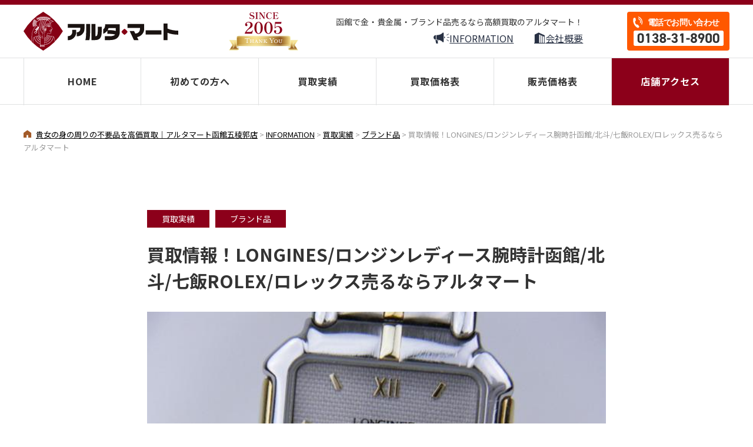

--- FILE ---
content_type: text/html; charset=UTF-8
request_url: https://altamart.jp/buy/%E8%B2%B7%E5%8F%96%E6%83%85%E5%A0%B1%EF%BC%81longines%E3%83%AD%E3%83%B3%E3%82%B8%E3%83%B3%E3%83%AC%E3%83%87%E3%82%A3%E3%83%BC%E3%82%B9%E8%85%95%E6%99%82%E8%A8%88%E5%87%BD%E9%A4%A8%E5%8C%97%E6%96%97/
body_size: 13896
content:
<!DOCTYPE html>
<html lang="ja" prefix="og: https://ogp.me/ns#">
<head>
  <!-- 共通のものを定義しておく部分 -->

<!-- 共通部分 -->
<meta charset="UTF-8">
<meta name="viewport" content="width=device-width,initial-scale=1">
<meta name=”keywords” content="函館,五稜郭,高価買取,現金化,リサイクルショップ,金券ショップ
">


<link rel="preconnect" href="https://fonts.googleapis.com">
<link rel="preconnect" href="https://fonts.gstatic.com" crossorigin>
<link href="https://fonts.googleapis.com/css2?family=Lato:wght@300&family=Noto+Sans+JP:wght@300;400;500;600;700;800;900&family=Oswald:wght@700&family=Poppins:wght@500&family=Shippori+Mincho:wght@400;500;600;700&family=Noto+Serif+JP:wght@500;600;700&display=swap" rel="stylesheet">

<!-- Google tag (gtag.js) -->
<script async src="https://www.googletagmanager.com/gtag/js?id=G-F7WPDFC6HT"></script>
<script>
  window.dataLayer = window.dataLayer || [];
  function gtag(){dataLayer.push(arguments);}
  gtag('js', new Date());

  gtag('config', 'G-F7WPDFC6HT');
</script>
<script>
	(function(i,s,o,g,r,a,m){i['GoogleAnalyticsObject']=r;i[r]=i[r]||function(){
	(i[r].q=i[r].q||[]).push(arguments)},i[r].l=1*new Date();a=s.createElement(o),
	m=s.getElementsByTagName(o)[0];a.async=1;a.src=g;m.parentNode.insertBefore(a,m)
	})(window,document,'script','https://www.google-analytics.com/analytics.js','ga');
	ga('create', 'UA-82279219-1', 'auto');
	ga('send', 'pageview');
	</script>  <meta name='robots' content='index, follow, max-image-preview:large, max-snippet:-1, max-video-preview:-1' />

	<!-- This site is optimized with the Yoast SEO plugin v25.8 - https://yoast.com/wordpress/plugins/seo/ -->
	<title>買取情報！LONGINES/ロンジンレディース腕時計函館/北斗/七飯ROLEX/ロレックス売るならアルタマート - 貴女の身の周りの不要品を高価買取｜アルタマート函館五稜郭店</title>
	<link rel="canonical" href="https://altamart.jp/buy/買取情報！longinesロンジンレディース腕時計函館北斗/" />
	<meta property="og:locale" content="ja_JP" />
	<meta property="og:type" content="article" />
	<meta property="og:title" content="買取情報！LONGINES/ロンジンレディース腕時計函館/北斗/七飯ROLEX/ロレックス売るならアルタマート - 貴女の身の周りの不要品を高価買取｜アルタマート函館五稜郭店" />
	<meta property="og:description" content="こんにちわ。アルタマートです。 本日のお買取り情報です。 &nbsp; ロンジン　フラッグシップ　レディース腕時計 ブランド：LONGINES（ロンジン） 型番：69644653　153 素材：ステンレススティール 付属 [&hellip;]" />
	<meta property="og:url" content="https://altamart.jp/buy/買取情報！longinesロンジンレディース腕時計函館北斗/" />
	<meta property="og:site_name" content="貴女の身の周りの不要品を高価買取｜アルタマート函館五稜郭店" />
	<meta property="article:published_time" content="2016-07-06T08:54:20+00:00" />
	<meta property="article:modified_time" content="2022-05-30T00:36:51+00:00" />
	<meta property="og:image" content="https://altamart.jp/wp-content/uploads/2016/07/20140609000831.jpg" />
	<meta property="og:image:width" content="600" />
	<meta property="og:image:height" content="450" />
	<meta property="og:image:type" content="image/jpeg" />
	<meta name="author" content="hakoreco_admin" />
	<meta name="twitter:card" content="summary_large_image" />
	<meta name="twitter:label1" content="執筆者" />
	<meta name="twitter:data1" content="hakoreco_admin" />
	<script type="application/ld+json" class="yoast-schema-graph">{"@context":"https://schema.org","@graph":[{"@type":"Article","@id":"https://altamart.jp/buy/%e8%b2%b7%e5%8f%96%e6%83%85%e5%a0%b1%ef%bc%81longines%e3%83%ad%e3%83%b3%e3%82%b8%e3%83%b3%e3%83%ac%e3%83%87%e3%82%a3%e3%83%bc%e3%82%b9%e8%85%95%e6%99%82%e8%a8%88%e5%87%bd%e9%a4%a8%e5%8c%97%e6%96%97/#article","isPartOf":{"@id":"https://altamart.jp/buy/%e8%b2%b7%e5%8f%96%e6%83%85%e5%a0%b1%ef%bc%81longines%e3%83%ad%e3%83%b3%e3%82%b8%e3%83%b3%e3%83%ac%e3%83%87%e3%82%a3%e3%83%bc%e3%82%b9%e8%85%95%e6%99%82%e8%a8%88%e5%87%bd%e9%a4%a8%e5%8c%97%e6%96%97/"},"author":{"name":"hakoreco_admin","@id":"https://altamart.jp/#/schema/person/fa388d7fa8995a42300ec0c5ad683c6a"},"headline":"買取情報！LONGINES/ロンジンレディース腕時計函館/北斗/七飯ROLEX/ロレックス売るならアルタマート","datePublished":"2016-07-06T08:54:20+00:00","dateModified":"2022-05-30T00:36:51+00:00","mainEntityOfPage":{"@id":"https://altamart.jp/buy/%e8%b2%b7%e5%8f%96%e6%83%85%e5%a0%b1%ef%bc%81longines%e3%83%ad%e3%83%b3%e3%82%b8%e3%83%b3%e3%83%ac%e3%83%87%e3%82%a3%e3%83%bc%e3%82%b9%e8%85%95%e6%99%82%e8%a8%88%e5%87%bd%e9%a4%a8%e5%8c%97%e6%96%97/"},"wordCount":17,"commentCount":0,"publisher":{"@id":"https://altamart.jp/#organization"},"image":{"@id":"https://altamart.jp/buy/%e8%b2%b7%e5%8f%96%e6%83%85%e5%a0%b1%ef%bc%81longines%e3%83%ad%e3%83%b3%e3%82%b8%e3%83%b3%e3%83%ac%e3%83%87%e3%82%a3%e3%83%bc%e3%82%b9%e8%85%95%e6%99%82%e8%a8%88%e5%87%bd%e9%a4%a8%e5%8c%97%e6%96%97/#primaryimage"},"thumbnailUrl":"https://altamart.jp/wp-content/uploads/2016/07/20140609000831.jpg","articleSection":["ブランド品","買取実績"],"inLanguage":"ja","potentialAction":[{"@type":"CommentAction","name":"Comment","target":["https://altamart.jp/buy/%e8%b2%b7%e5%8f%96%e6%83%85%e5%a0%b1%ef%bc%81longines%e3%83%ad%e3%83%b3%e3%82%b8%e3%83%b3%e3%83%ac%e3%83%87%e3%82%a3%e3%83%bc%e3%82%b9%e8%85%95%e6%99%82%e8%a8%88%e5%87%bd%e9%a4%a8%e5%8c%97%e6%96%97/#respond"]}]},{"@type":"WebPage","@id":"https://altamart.jp/buy/%e8%b2%b7%e5%8f%96%e6%83%85%e5%a0%b1%ef%bc%81longines%e3%83%ad%e3%83%b3%e3%82%b8%e3%83%b3%e3%83%ac%e3%83%87%e3%82%a3%e3%83%bc%e3%82%b9%e8%85%95%e6%99%82%e8%a8%88%e5%87%bd%e9%a4%a8%e5%8c%97%e6%96%97/","url":"https://altamart.jp/buy/%e8%b2%b7%e5%8f%96%e6%83%85%e5%a0%b1%ef%bc%81longines%e3%83%ad%e3%83%b3%e3%82%b8%e3%83%b3%e3%83%ac%e3%83%87%e3%82%a3%e3%83%bc%e3%82%b9%e8%85%95%e6%99%82%e8%a8%88%e5%87%bd%e9%a4%a8%e5%8c%97%e6%96%97/","name":"買取情報！LONGINES/ロンジンレディース腕時計函館/北斗/七飯ROLEX/ロレックス売るならアルタマート - 貴女の身の周りの不要品を高価買取｜アルタマート函館五稜郭店","isPartOf":{"@id":"https://altamart.jp/#website"},"primaryImageOfPage":{"@id":"https://altamart.jp/buy/%e8%b2%b7%e5%8f%96%e6%83%85%e5%a0%b1%ef%bc%81longines%e3%83%ad%e3%83%b3%e3%82%b8%e3%83%b3%e3%83%ac%e3%83%87%e3%82%a3%e3%83%bc%e3%82%b9%e8%85%95%e6%99%82%e8%a8%88%e5%87%bd%e9%a4%a8%e5%8c%97%e6%96%97/#primaryimage"},"image":{"@id":"https://altamart.jp/buy/%e8%b2%b7%e5%8f%96%e6%83%85%e5%a0%b1%ef%bc%81longines%e3%83%ad%e3%83%b3%e3%82%b8%e3%83%b3%e3%83%ac%e3%83%87%e3%82%a3%e3%83%bc%e3%82%b9%e8%85%95%e6%99%82%e8%a8%88%e5%87%bd%e9%a4%a8%e5%8c%97%e6%96%97/#primaryimage"},"thumbnailUrl":"https://altamart.jp/wp-content/uploads/2016/07/20140609000831.jpg","datePublished":"2016-07-06T08:54:20+00:00","dateModified":"2022-05-30T00:36:51+00:00","breadcrumb":{"@id":"https://altamart.jp/buy/%e8%b2%b7%e5%8f%96%e6%83%85%e5%a0%b1%ef%bc%81longines%e3%83%ad%e3%83%b3%e3%82%b8%e3%83%b3%e3%83%ac%e3%83%87%e3%82%a3%e3%83%bc%e3%82%b9%e8%85%95%e6%99%82%e8%a8%88%e5%87%bd%e9%a4%a8%e5%8c%97%e6%96%97/#breadcrumb"},"inLanguage":"ja","potentialAction":[{"@type":"ReadAction","target":["https://altamart.jp/buy/%e8%b2%b7%e5%8f%96%e6%83%85%e5%a0%b1%ef%bc%81longines%e3%83%ad%e3%83%b3%e3%82%b8%e3%83%b3%e3%83%ac%e3%83%87%e3%82%a3%e3%83%bc%e3%82%b9%e8%85%95%e6%99%82%e8%a8%88%e5%87%bd%e9%a4%a8%e5%8c%97%e6%96%97/"]}]},{"@type":"ImageObject","inLanguage":"ja","@id":"https://altamart.jp/buy/%e8%b2%b7%e5%8f%96%e6%83%85%e5%a0%b1%ef%bc%81longines%e3%83%ad%e3%83%b3%e3%82%b8%e3%83%b3%e3%83%ac%e3%83%87%e3%82%a3%e3%83%bc%e3%82%b9%e8%85%95%e6%99%82%e8%a8%88%e5%87%bd%e9%a4%a8%e5%8c%97%e6%96%97/#primaryimage","url":"https://altamart.jp/wp-content/uploads/2016/07/20140609000831.jpg","contentUrl":"https://altamart.jp/wp-content/uploads/2016/07/20140609000831.jpg","width":600,"height":450},{"@type":"BreadcrumbList","@id":"https://altamart.jp/buy/%e8%b2%b7%e5%8f%96%e6%83%85%e5%a0%b1%ef%bc%81longines%e3%83%ad%e3%83%b3%e3%82%b8%e3%83%b3%e3%83%ac%e3%83%87%e3%82%a3%e3%83%bc%e3%82%b9%e8%85%95%e6%99%82%e8%a8%88%e5%87%bd%e9%a4%a8%e5%8c%97%e6%96%97/#breadcrumb","itemListElement":[{"@type":"ListItem","position":1,"name":"ホーム","item":"https://altamart.jp/"},{"@type":"ListItem","position":2,"name":"INFORMATION","item":"https://altamart.jp/information/"},{"@type":"ListItem","position":3,"name":"買取情報！LONGINES/ロンジンレディース腕時計函館/北斗/七飯ROLEX/ロレックス売るならアルタマート"}]},{"@type":"WebSite","@id":"https://altamart.jp/#website","url":"https://altamart.jp/","name":"貴女の身の周りの不要品を高価買取｜アルタマート函館五稜郭店","description":"アルタマートの買取はブランド品、金プラチナ、お酒、金券、切手、株主優待券の６品目。店舗は市電「五稜郭公園前」徒歩１分ミスタードーナツとなり。来店客の女性比率９３％、女性店長が査定からお支払いまですべて対応しますので安心してご来店ください。","publisher":{"@id":"https://altamart.jp/#organization"},"potentialAction":[{"@type":"SearchAction","target":{"@type":"EntryPoint","urlTemplate":"https://altamart.jp/?s={search_term_string}"},"query-input":{"@type":"PropertyValueSpecification","valueRequired":true,"valueName":"search_term_string"}}],"inLanguage":"ja"},{"@type":"Organization","@id":"https://altamart.jp/#organization","name":"貴女の身の周りの不要品を高価買取｜アルタマート函館五稜郭店","url":"https://altamart.jp/","logo":{"@type":"ImageObject","inLanguage":"ja","@id":"https://altamart.jp/#/schema/logo/image/","url":"https://altamart.jp/wp-content/uploads/2022/06/OGimage.png","contentUrl":"https://altamart.jp/wp-content/uploads/2022/06/OGimage.png","width":1200,"height":630,"caption":"貴女の身の周りの不要品を高価買取｜アルタマート函館五稜郭店"},"image":{"@id":"https://altamart.jp/#/schema/logo/image/"}},{"@type":"Person","@id":"https://altamart.jp/#/schema/person/fa388d7fa8995a42300ec0c5ad683c6a","name":"hakoreco_admin","image":{"@type":"ImageObject","inLanguage":"ja","@id":"https://altamart.jp/#/schema/person/image/","url":"https://secure.gravatar.com/avatar/4a27fabb6add2f551136cd4358e377de2a052054defaab23ae2fdade71e05b37?s=96&d=mm&r=g","contentUrl":"https://secure.gravatar.com/avatar/4a27fabb6add2f551136cd4358e377de2a052054defaab23ae2fdade71e05b37?s=96&d=mm&r=g","caption":"hakoreco_admin"},"url":"https://altamart.jp/author/hakoreco_admin/"}]}</script>
	<!-- / Yoast SEO plugin. -->


<link rel='dns-prefetch' href='//ajax.googleapis.com' />
<link rel='dns-prefetch' href='//cdn.jsdelivr.net' />
<link rel='dns-prefetch' href='//cdnjs.cloudflare.com' />
<link rel="alternate" type="application/rss+xml" title="貴女の身の周りの不要品を高価買取｜アルタマート函館五稜郭店 &raquo; 買取情報！LONGINES/ロンジンレディース腕時計函館/北斗/七飯ROLEX/ロレックス売るならアルタマート のコメントのフィード" href="https://altamart.jp/buy/%e8%b2%b7%e5%8f%96%e6%83%85%e5%a0%b1%ef%bc%81longines%e3%83%ad%e3%83%b3%e3%82%b8%e3%83%b3%e3%83%ac%e3%83%87%e3%82%a3%e3%83%bc%e3%82%b9%e8%85%95%e6%99%82%e8%a8%88%e5%87%bd%e9%a4%a8%e5%8c%97%e6%96%97/feed/" />
<link rel="alternate" title="oEmbed (JSON)" type="application/json+oembed" href="https://altamart.jp/wp-json/oembed/1.0/embed?url=https%3A%2F%2Faltamart.jp%2Fbuy%2F%25e8%25b2%25b7%25e5%258f%2596%25e6%2583%2585%25e5%25a0%25b1%25ef%25bc%2581longines%25e3%2583%25ad%25e3%2583%25b3%25e3%2582%25b8%25e3%2583%25b3%25e3%2583%25ac%25e3%2583%2587%25e3%2582%25a3%25e3%2583%25bc%25e3%2582%25b9%25e8%2585%2595%25e6%2599%2582%25e8%25a8%2588%25e5%2587%25bd%25e9%25a4%25a8%25e5%258c%2597%25e6%2596%2597%2F" />
<link rel="alternate" title="oEmbed (XML)" type="text/xml+oembed" href="https://altamart.jp/wp-json/oembed/1.0/embed?url=https%3A%2F%2Faltamart.jp%2Fbuy%2F%25e8%25b2%25b7%25e5%258f%2596%25e6%2583%2585%25e5%25a0%25b1%25ef%25bc%2581longines%25e3%2583%25ad%25e3%2583%25b3%25e3%2582%25b8%25e3%2583%25b3%25e3%2583%25ac%25e3%2583%2587%25e3%2582%25a3%25e3%2583%25bc%25e3%2582%25b9%25e8%2585%2595%25e6%2599%2582%25e8%25a8%2588%25e5%2587%25bd%25e9%25a4%25a8%25e5%258c%2597%25e6%2596%2597%2F&#038;format=xml" />
<style id='wp-img-auto-sizes-contain-inline-css' type='text/css'>
img:is([sizes=auto i],[sizes^="auto," i]){contain-intrinsic-size:3000px 1500px}
/*# sourceURL=wp-img-auto-sizes-contain-inline-css */
</style>
<style id='wp-emoji-styles-inline-css' type='text/css'>

	img.wp-smiley, img.emoji {
		display: inline !important;
		border: none !important;
		box-shadow: none !important;
		height: 1em !important;
		width: 1em !important;
		margin: 0 0.07em !important;
		vertical-align: -0.1em !important;
		background: none !important;
		padding: 0 !important;
	}
/*# sourceURL=wp-emoji-styles-inline-css */
</style>
<style id='wp-block-library-inline-css' type='text/css'>
:root{--wp-block-synced-color:#7a00df;--wp-block-synced-color--rgb:122,0,223;--wp-bound-block-color:var(--wp-block-synced-color);--wp-editor-canvas-background:#ddd;--wp-admin-theme-color:#007cba;--wp-admin-theme-color--rgb:0,124,186;--wp-admin-theme-color-darker-10:#006ba1;--wp-admin-theme-color-darker-10--rgb:0,107,160.5;--wp-admin-theme-color-darker-20:#005a87;--wp-admin-theme-color-darker-20--rgb:0,90,135;--wp-admin-border-width-focus:2px}@media (min-resolution:192dpi){:root{--wp-admin-border-width-focus:1.5px}}.wp-element-button{cursor:pointer}:root .has-very-light-gray-background-color{background-color:#eee}:root .has-very-dark-gray-background-color{background-color:#313131}:root .has-very-light-gray-color{color:#eee}:root .has-very-dark-gray-color{color:#313131}:root .has-vivid-green-cyan-to-vivid-cyan-blue-gradient-background{background:linear-gradient(135deg,#00d084,#0693e3)}:root .has-purple-crush-gradient-background{background:linear-gradient(135deg,#34e2e4,#4721fb 50%,#ab1dfe)}:root .has-hazy-dawn-gradient-background{background:linear-gradient(135deg,#faaca8,#dad0ec)}:root .has-subdued-olive-gradient-background{background:linear-gradient(135deg,#fafae1,#67a671)}:root .has-atomic-cream-gradient-background{background:linear-gradient(135deg,#fdd79a,#004a59)}:root .has-nightshade-gradient-background{background:linear-gradient(135deg,#330968,#31cdcf)}:root .has-midnight-gradient-background{background:linear-gradient(135deg,#020381,#2874fc)}:root{--wp--preset--font-size--normal:16px;--wp--preset--font-size--huge:42px}.has-regular-font-size{font-size:1em}.has-larger-font-size{font-size:2.625em}.has-normal-font-size{font-size:var(--wp--preset--font-size--normal)}.has-huge-font-size{font-size:var(--wp--preset--font-size--huge)}.has-text-align-center{text-align:center}.has-text-align-left{text-align:left}.has-text-align-right{text-align:right}.has-fit-text{white-space:nowrap!important}#end-resizable-editor-section{display:none}.aligncenter{clear:both}.items-justified-left{justify-content:flex-start}.items-justified-center{justify-content:center}.items-justified-right{justify-content:flex-end}.items-justified-space-between{justify-content:space-between}.screen-reader-text{border:0;clip-path:inset(50%);height:1px;margin:-1px;overflow:hidden;padding:0;position:absolute;width:1px;word-wrap:normal!important}.screen-reader-text:focus{background-color:#ddd;clip-path:none;color:#444;display:block;font-size:1em;height:auto;left:5px;line-height:normal;padding:15px 23px 14px;text-decoration:none;top:5px;width:auto;z-index:100000}html :where(.has-border-color){border-style:solid}html :where([style*=border-top-color]){border-top-style:solid}html :where([style*=border-right-color]){border-right-style:solid}html :where([style*=border-bottom-color]){border-bottom-style:solid}html :where([style*=border-left-color]){border-left-style:solid}html :where([style*=border-width]){border-style:solid}html :where([style*=border-top-width]){border-top-style:solid}html :where([style*=border-right-width]){border-right-style:solid}html :where([style*=border-bottom-width]){border-bottom-style:solid}html :where([style*=border-left-width]){border-left-style:solid}html :where(img[class*=wp-image-]){height:auto;max-width:100%}:where(figure){margin:0 0 1em}html :where(.is-position-sticky){--wp-admin--admin-bar--position-offset:var(--wp-admin--admin-bar--height,0px)}@media screen and (max-width:600px){html :where(.is-position-sticky){--wp-admin--admin-bar--position-offset:0px}}
/*wp_block_styles_on_demand_placeholder:696e649789c31*/
/*# sourceURL=wp-block-library-inline-css */
</style>
<style id='classic-theme-styles-inline-css' type='text/css'>
/*! This file is auto-generated */
.wp-block-button__link{color:#fff;background-color:#32373c;border-radius:9999px;box-shadow:none;text-decoration:none;padding:calc(.667em + 2px) calc(1.333em + 2px);font-size:1.125em}.wp-block-file__button{background:#32373c;color:#fff;text-decoration:none}
/*# sourceURL=/wp-includes/css/classic-themes.min.css */
</style>
<link rel='stylesheet' id='font-awesome-css' href='//cdnjs.cloudflare.com/ajax/libs/font-awesome/5.15.4/css/all.min.css?ver=5.15.4' type='text/css' media='all' />
<link rel='stylesheet' id='common-css-css' href='https://altamart.jp/wp-content/themes/altamart-theme/assets/css/common.css?ver=1.0.0' type='text/css' media='all' />
<link rel='stylesheet' id='single-css-css' href='https://altamart.jp/wp-content/themes/altamart-theme/assets/css/pages/single.css?ver=1.0.0' type='text/css' media='all' />
<script type="text/javascript" src="//cdn.jsdelivr.net/npm/viewport-extra@1.0.4/dist/viewport-extra.min.js?ver=1.0.4" id="viewport-extra-js"></script>
<link rel="https://api.w.org/" href="https://altamart.jp/wp-json/" /><link rel="alternate" title="JSON" type="application/json" href="https://altamart.jp/wp-json/wp/v2/posts/2940" /><link rel="EditURI" type="application/rsd+xml" title="RSD" href="https://altamart.jp/xmlrpc.php?rsd" />
<meta name="generator" content="WordPress 6.9" />
<link rel='shortlink' href='https://altamart.jp/?p=2940' />
<link rel="icon" href="https://altamart.jp/wp-content/uploads/2022/08/cropped-cropped-ファビコンベース320320-–-2-32x32.png" sizes="32x32" />
<link rel="icon" href="https://altamart.jp/wp-content/uploads/2022/08/cropped-cropped-ファビコンベース320320-–-2-192x192.png" sizes="192x192" />
<link rel="apple-touch-icon" href="https://altamart.jp/wp-content/uploads/2022/08/cropped-cropped-ファビコンベース320320-–-2-180x180.png" />
<meta name="msapplication-TileImage" content="https://altamart.jp/wp-content/uploads/2022/08/cropped-cropped-ファビコンベース320320-–-2-270x270.png" />
</head>
<body>
  <div class="p-navBg"></div><!-- /.p-navBg -->
  <header id="head" class="l-header p-header js-header is-white">
    <div class="l-header__inner p-header__inner l-wrapper01">
      <h1 class="p-header__logo"><a href="https://altamart.jp/"><img src="https://altamart.jp/wp-content/themes/altamart-theme/assets/images/common/img_common_logo_01.svg" alt="ご不要のブランド品、金プラチナ、お酒、金券、切手、株主優待券を高価買取｜アルタマート函館五稜郭店"></a></h1><!-- /.p-header__logo -->
      <div class="p-header__since">
        <img src="https://altamart.jp/wp-content/themes/altamart-theme/assets/images/common/img_head_02.png" alt="SINCE2005">
      </div><!-- /.p-header__since -->
      <div class="p-header__nav">
        <p class="ttl">函館で金・貴金属・ブランド品売るなら高額買取のアルタマート！</p><!-- /.ttl -->
        <ul class="p-nav01">
          <li class="p-nav01__list"><a href="https://altamart.jp/information/"><span class="icon"><i class="ico ico-speaker"></i><!-- /.ico ico-speaker --></span><span class="text">INFORMATION</span><!-- /text --><!-- /.icon --></a></li><!-- /.p-nav01__list -->
          <li class="p-nav01__list"><a href="#company"><span class="icon"><i class="ico ico-building"></i></span><span class="text">会社概要</span><!-- /.text --><!-- /.icon --></a></li><!-- /.p-nav01__list -->
        </ul><!-- /.p-nav01 -->
      </div><!-- /.p-header__nav -->
      <div class="p-header__contact">
        <!-- <div class="bnr">
          <a href="https://lin.ee/VkKP2Fw" target="_blank"><img src="https://altamart.jp/wp-content/themes/altamart-theme/assets/images/common/img_header_bnr_01.svg" alt="ご自宅からLINE査定"></a>
        </div>/.bnr -->
        <div class="bnr is-tel">
          <a href="tel:0138318900"><img src="https://altamart.jp/wp-content/themes/altamart-theme/assets/images/common/img_header_bnr_02.svg" alt="今すぐ気軽に電話査定"></a>
        </div><!-- /.bnr -->
        <a href="#head" class="c-goTop02 js-goTop">
          <img src="https://altamart.jp/wp-content/themes/altamart-theme/assets/images/common/img_common_goTop.svg" alt="">
        </a>
      </div><!-- /.p-header__contact -->
    </div><!-- /.l-header__inner -->
    <nav class="p-nav02 js-nav">
      <ul class="globalNav l-wrapper01">
        <li class="listItem"><a href="https://altamart.jp">HOME</a></li><!-- /.listItem -->
        <li class="listItem"><a href="https://altamart.jp/beginner/">初めての方へ</a></li><!-- /.listItem -->
        <li class="listItem"><a href="https://altamart.jp/category/buy/">買取実績</a></li><!-- /.listItem -->
        <li class="listItem"><a href="https://altamart.jp/price-list/">買取価格表</a></li><!-- /.listItem -->
        <li class="listItem"><a href="https://altamart.jp/price-list/#buy">販売価格表</a></li><!-- /.listItem -->
        <li class="listItem is-access"><a href="#shopInfo">店舗アクセス</a></li><!-- /.listItem -->
      </ul><!-- /.mainNav -->

      <ul class="p-nav01 u-pc-hide">
        <li class="p-nav01__list"><a href="https://altamart.jp/information/"><span class="icon"><i class="ico ico-speaker"></i><!-- /.ico ico-speaker --></span><span class="text">INFORMATION</span><!-- /text --><!-- /.icon --></a></li><!-- /.p-nav01__list -->
        <li class="p-nav01__list"><a href="#company"><span class="icon"><i class="ico ico-building"></i></span><span class="text">会社概要</span><!-- /.text --><!-- /.icon --></a></li><!-- /.p-nav01__list -->
        </ul><!-- /.p-nav01 -->
      <div class="p-copy is-nav u-pc-hide">
        <div class="privacy"><a href="https://altamart.jp/privacy">プライバシーポリシー</a></div><!-- /.privacy -->
        <p class="copy">Copyright (C) ALTA-MART. All rights reserved</p><!-- /.copy -->
      </div><!-- /.p-copy -->
    </nav><!-- /.p-nav -->
    <div class="p-header__toggle js-toggle">
      <span class="barWrap">
        <span class="bar"></span><span class="bar"></span><span class="bar"></span>
      </span><!-- /.barWrap -->
      <span class="text"></span><!-- /.text -->
    </div><!-- /.p-header__toggle js-toggle -->
  </header><!-- /.l-header .p-header -->
  <div class="p-navmenuBg"></div><!-- /.menuBg -->  <main class="mainContents">
    <div class="p-bread breadcrumbs l-wrapper01" typeof="BreadcrumbList" vocab="https://schema.org/">
        <!-- Breadcrumb NavXT 7.2.0 -->
<span property="itemListElement" typeof="ListItem"><a property="item" typeof="WebPage" title="貴女の身の周りの不要品を高価買取｜アルタマート函館五稜郭店へ移動する" href="https://altamart.jp" class="home" ><span property="name">貴女の身の周りの不要品を高価買取｜アルタマート函館五稜郭店</span></a><meta property="position" content="1"></span> &gt; <span property="itemListElement" typeof="ListItem"><a property="item" typeof="WebPage" title="INFORMATIONへ移動する" href="https://altamart.jp/information/" class="post-root post post-post" ><span property="name">INFORMATION</span></a><meta property="position" content="2"></span> &gt; <span property="itemListElement" typeof="ListItem"><a property="item" typeof="WebPage" title="Go to the 買取実績 カテゴリー archives." href="https://altamart.jp/category/buy/" class="taxonomy category" ><span property="name">買取実績</span></a><meta property="position" content="3"></span> &gt; <span property="itemListElement" typeof="ListItem"><a property="item" typeof="WebPage" title="Go to the ブランド品 カテゴリー archives." href="https://altamart.jp/category/buy/brand/" class="taxonomy category" ><span property="name">ブランド品</span></a><meta property="position" content="4"></span> &gt; <span property="itemListElement" typeof="ListItem"><span property="name" class="post post-post current-item">買取情報！LONGINES/ロンジンレディース腕時計函館/北斗/七飯ROLEX/ロレックス売るならアルタマート</span><meta property="url" content="https://altamart.jp/buy/%e8%b2%b7%e5%8f%96%e6%83%85%e5%a0%b1%ef%bc%81longines%e3%83%ad%e3%83%b3%e3%82%b8%e3%83%b3%e3%83%ac%e3%83%87%e3%82%a3%e3%83%bc%e3%82%b9%e8%85%95%e6%99%82%e8%a8%88%e5%87%bd%e9%a4%a8%e5%8c%97%e6%96%97/"><meta property="position" content="5"></span>      </div>
    <article class="single">

      <header class="single__header">

        <ul class="p-editor01__cat">
          <li>買取実績</li><li>ブランド品</li>        </ul>
        <h1 class="single__ttl">
          買取情報！LONGINES/ロンジンレディース腕時計函館/北斗/七飯ROLEX/ロレックス売るならアルタマート        </h1>
        <!-- /.single__ttl -->
      </header>
      <!-- /.single__header -->
                  <div class="p-editor01__thumbnail"> <img src="https://altamart.jp/wp-content/uploads/2016/07/20140609000831.jpg"> </div>
            <div class="p-editor01">
        <div class="p-editor01__inner">
                    <dl class="p-editor01__condition">
                                                          <dt class="heading">商品ランク：</dt><!-- /.heading -->
              <dd class="detail">A【定　　番】</dd><!-- /.detail -->
                                          <dt class="heading">買取ランク：</dt><!-- /.heading -->
              <dd class="detail">B【普通中古】</dd><!-- /.detail -->
                                                      </dl><!-- /.p-editor01__condition -->
          <p>こんにちわ。アルタマートです。</p>
<p>本日のお買取り情報です。</p>
<p>&nbsp;</p>
<p>ロンジン　フラッグシップ　レディース腕時計</p>
<p>ブランド：LONGINES（ロンジン）</p>
<p>型番：69644653　153</p>
<p>素材：ステンレススティール</p>
<p>付属品：保存箱・ギャランティカード・取扱説明書</p>
<p>商品状態：used品</p>
<p>&nbsp;</p>
<p>今回、お持ち頂きましたお品は、ロンジンのレディース腕時計です。</p>
<p>&nbsp;</p>
<p>古いですが、お値段付きますか？？と他店では電池交換代にもならなかったので・・と</p>
<p>言うことでしたが・・</p>
<p>60年代にご購入され、かれこれ30年になりますが、使用しない時期も電池交換は必ずして頂いておりましたので、現在も作動している状態でした。</p>
<p>本体には、通常使用時の小傷・多少の変色が見受けられましたが、保管状態が良く、付属品も全て揃っておりましたので、そちらもプラスアルファーにて金額提示させて頂き、喜んでお売り頂きました。</p>
<p>ありがとうございます。</p>
<p>&nbsp;</p>
<p>当店、アルタマートでは、お買取査定は無料となっております。</p>
<p>&nbsp;</p>
<p>金・プラチナ・ダイヤモンド・時計・貴金属・ブランド品・洋服・靴・バッグ・小物・アクセサリー・香水・コスメ等々、お買取査定は無料です！お気軽にお尋ね下さい！</p>
<p>みなさまのご来店、お待ち致しております。</p>
<p>&nbsp;</p>
<p>アルタ・マート【五稜郭店】</p>
<p>ブログ担当　村上</p>
<p>&nbsp;</p>
<p>函館・北斗・七飯近郊エリアの皆さまへ　あなたのご自宅に眠るお宝お売りください。</p>
<p>買取＆換金＆売却　売る！買う！売りたい！買いたい！リサイクル大好き人間大集合！</p>
<p>急な出費！いますぐ現金必要な方、遺品整理、生前整理なんでもご相談ください。【秘密厳守】</p>
<p>函館市内２店舗は函館市電停留所「函館駅前」「五稜郭公園前」のすぐ目の前</p>
<p>もちろん駐車場完備！ご来店に便利な当店を是非ご利用ください。</p>
<p>&nbsp;</p>
<p>〒０４０－００６３</p>
<p>北海道函館市若松町7番１７号</p>
<p>なんでも鑑定お宝リサイクル　アルタ・マート【函館駅前店】</p>
<p>TEL：０１３８－２４－２０００ ●FAX：０１３８－２４－２０２０</p>
<p>【営業時間】平日９：００～１８：００　土曜日１０：：００～１６：００</p>
<p>【定 休 日】日曜日・祝日 最寄り駅　函館市電「函館駅前」徒歩1分（駅前郵便局となり）</p>
<p>駐車場　大原学園隣接エッセ月極駐車場のとなりの空き地スペースをご利用ください。</p>
<p>&nbsp;</p>
<p>〒０４０－０００１</p>
<p>北海道函館市本町２５番１４号</p>
<p>なんでも鑑定お宝リサイクル　アルタ・マート【五稜郭店】</p>
<p>TEL：０１３８－３１－８９００ ●FAX：０１３８－３１－８８９９</p>
<p>【営業時間】平日１０：００～１９：００　土曜日１０：：００～１７：００</p>
<p>【定 休 日】日曜日・祝日 最寄り駅　函館市電「五稜郭公園前」徒歩1分（ミスタードーナツとなり）</p>
<p>駐車場　五稜郭ビルパーキング　原田パーキング　その他近隣駐車場をご利用ください。</p>
<p>■□■□■□■□■□■□■□■□■□■□■□■□■□■□■□■□■□■□■□■□■□■□■□■□■□■□■□■□■□■□■□■□■□■□</p>
<p>【出張買取エリア】</p>
<p>函館市・北斗市・七飯町・鹿部町・森町・八雲町・長万部町・今金町・乙部町</p>
<p>せたな町・厚沢部町・江差町・上ノ国町・松前町・福島町・知内町・木古内町</p>
           </div>
        <!-- /.p-editor01__inner -->
      </div>
      <!-- /.p-editor01 -->
      <div class="single__meta">
                  <p class="single__date"><time datetime="2016-07-06">2016年07月06日</time></p>
          <!-- /.date -->
      </div>
      <!-- /.single__meta -->

          </article>
            <div class="p-paging01">
          <div class="p-paging01__inner">
                          <a href="https://altamart.jp/buy/%e8%b2%b7%e5%8f%96%e6%83%85%e5%a0%b1%ef%bc%81omega%e3%82%aa%e3%83%a1%e3%82%ac%e3%83%87%e3%83%93%e3%83%ab%e3%83%ac%e3%83%87%e3%82%a3%e3%83%bc%e3%82%b9%e8%85%95%e6%99%82%e8%a8%88%e5%87%bd%e9%a4%a8/" class="p-paging01__item is-prev">
                <div class="p-paging01__detail">
                  <p class="p-paging01__ttl">
                    買取情報！OMEGA/オメガデビルレディース腕時計函館/北斗/七飯ROLEX/ロレッ… </p>
                  <div class="p-paging01__date">
                    2016,07.06                  </div>
                </div>
                <div class="p-paging01__thumb">
                                      <img src="https://altamart.jp/wp-content/uploads/2016/07/20120921000101-150x150.jpg" alt="">
                                </div>
              </a>
                                            <a href="https://altamart.jp/buy/%e3%82%a8%e3%83%ab%e3%83%a1%e3%82%b9%e3%80%80%e3%83%9d%e3%83%83%e3%83%97%ef%bd%88-%e3%83%8d%e3%83%83%e3%82%af%e3%83%ac%e3%82%b9%e3%80%80%e5%8c%97%e6%b5%b7%e9%81%93%e5%87%bd%e9%a4%a8%e5%b8%82%e3%83%bb/" class="p-paging01__item is-next">
                  <div class="p-paging01__detail">
                    <p class="p-paging01__ttl">
                      買取情報！エルメスポップＨネックレス函館/北斗/七飯ブランドジュエリー売るならアルタ…</p>
                    <div class="p-paging01__date">
                      2016,07.06                    </div>
                  </div>
                <div class="p-paging01__thumb">
                                      <img src="https://altamart.jp/wp-content/uploads/2016/07/20140526000921-150x150.jpg" alt="">
                                  </div>
            </a>
                  </div>
        <!-- <div class="single__return">
         <a class="btn c-button01 is-m is-cmn_color-01 is-gosick" href="https://altamart.jp/category/buy/">一覧に戻る</a>
        </div> -->
            <div class="single__return">
        <a class="btn c-button01 is-m is-cmn_color-01 is-gosick" href="https://altamart.jp/category/buy/">
          一覧に戻る
        </a>
      </div>

      </div>
        <section class="p-flow">
  <div class="p-flow__inner">
    <h2 class="p-flow__ttl c-heading01">
      <span class="ja">査定からお支払いまでの流れ</span>
      <span class="en">ASSESSMENT STEPS</span><!-- /.en -->
    </h2><!-- /.flow__ttl -->
    <div class="p-flow__list">
      <div class="c-card03">
        <h3 class="c-card03__ttl">
          <span class="step">
            <span class="step__ttl">STEP</span><!-- /.step__ttl -->
            <span class="step__no">01</span><!-- /.step__no -->
          </span><!-- /.step -->
          <span class="ttl">ご来店</span><!-- /.ttl -->
        </h3><!-- /.c-card03__ttl -->
        <div class="c-card03__img"><img src="https://altamart.jp/wp-content/themes/altamart-theme/assets/images/top/img_home_flow_01.svg" alt="イラスト"></div><!-- /.c-card03__img -->
        <p class="c-card03__text">売りたい商品と身分証明書をご持参のうえ、ご来店ください｡</p><!-- /.c-card03__text -->
      </div><!-- /.c-card03 -->
      <div class="c-card03">
        <h3 class="c-card03__ttl">
          <span class="step">
            <span class="step__ttl">STEP</span><!-- /.step__ttl -->
            <span class="step__no">02</span><!-- /.step__no -->
          </span><!-- /.step -->
          <span class="ttl">受付・査定</span><!-- /.ttl -->
        </h3><!-- /.c-card03__ttl -->
        <div class="c-card03__img"><img src="https://altamart.jp/wp-content/themes/altamart-theme/assets/images/top/img_home_flow_02.svg" alt="イラスト"></div><!-- /.c-card03__img -->
        <p class="c-card03__text">商品1点ずつ丁寧に査定し､金額を提示させていただきます。</p><!-- /.c-card03__text -->
      </div><!-- /.c-card03 -->
      <div class="c-card03">
        <h3 class="c-card03__ttl">
          <span class="step">
            <span class="step__ttl">STEP</span><!-- /.step__ttl -->
            <span class="step__no">03</span><!-- /.step__no -->
          </span><!-- /.step -->
          <span class="ttl">買取・お支払い</span><!-- /.ttl -->
        </h3><!-- /.c-card03__ttl -->
        <div class="c-card03__img"><img src="https://altamart.jp/wp-content/themes/altamart-theme/assets/images/top/img_home_flow_03.svg" alt="イラスト"></div><!-- /.c-card03__img -->
        <p class="c-card03__text">その場で即現金にてお支払いします｡<br>買取金額にご納得されなかった場合の査定料は一切かかりません。</p><!-- /.c-card03__text -->
      </div><!-- /.c-card03 -->
    </div><!-- /.flow__list -->
    <div class="other">
      <div class="other__block">
        <h3 class="other__ttl c-heading04">買取時に必要な身分証明書</h3><!-- /.other__ttl -->
        <ul class="c-list01">
          <li class="listItem">運転免許証</li><!-- /.listItem -->
          <li class="listItem">各種健康保険証</li><!-- /.listItem -->
          <li class="listItem">パスポート</li><!-- /.listItem -->
          <li class="listItem">身体障害者手帳</li><!-- /.listItem -->
          <li class="listItem">外国人登録証明書</li><!-- /.listItem -->
        </ul><!-- /.c-list01 -->
        <p>※現住所及び氏名が記載されているものに限ります。</p>
        <p>※個人情報はプライバシーポリシーに従い保管します。</p>
      </div><!-- /.other__block -->
      <div class="other__block">
        <h3 class="other__ttl c-heading04">買取時の注意事項</h3><!-- /.other__ttl -->
        <ul class="c-list01">
          <li class="listItem">20歳未満及び高校生の方からの買取はできません。</li><!-- /.listItem -->
          <li class="listItem">盗品及び法律で取引が禁止されている商品は買取できません。</li><!-- /.listItem -->
        </ul><!-- /.c-list01 -->
      </div><!-- /.other__block -->
    </div><!-- /.must -->
    <ul class="p-flow__bnr">
      <li class="listItem">
        <a href="#" class="is-tel">
          <picture>
            <source srcset="https://altamart.jp/wp-content/themes/altamart-theme/assets/images/top/img_home_topbnr02_01.webp" type="image/webp">
            <img src="https://altamart.jp/wp-content/themes/altamart-theme/assets/images/top/img_home_topbnr02_01.png" alt="らくらく電話査定">
          </picture>
        </a>
      </li><!-- /.listItem -->
    </ul><!-- /.p-flow__bnr -->
  </div><!-- /.p-flow__iner -->
</section><!-- /.p-flow -->  </main>
  <!-- /.l-main home -->
  
<section id="shopInfo" class="p-shop l-wrapper02">
  <h2 class="p-shop__ttl c-heading01"><span class="ja">店舗情報</span></h2><!-- /.c-heading01 -->
    <div class="l-wrapper01">
      <div class="p-shop__block">
        <div class="left">
          <p class="p-shop__name"><img src="https://altamart.jp/wp-content/themes/altamart-theme/assets/images/common/img_common_logo_01.svg" alt="アルタマート">函館五稜郭店</p><!-- /.p-shop__name -->
          <div class="p-shop__tel">
            <p class="ttl">お気軽にお問い合わせください</p><!-- /.ttl -->
            <div class="telBnr">
              <div class="telBnr__icon"><i class="ico ico-tel"></i><!-- /.ico ico-tel --></div><!-- /.telBnr__icon -->
              <div class="telBnr__tel">0138-31-8900</div><!-- / -->
            </div><!-- /.telBnr -->
          </div><!-- /.p-shop__tel -->
          <dl class="p-shop__add">
            <dt>住所</dt>
            <dd>
              <span class="add">〒040-0011<br>北海道函館市本町25-14</span><!-- /.add -->
              <a href="https://goo.gl/maps/5GjYbJ8UNk7jfBU3A" class="mapBtn" target="_blank"><i class="ico ico-mappin"></i><span class="text">MAP</span><!-- /.text --></a><!-- /.mapBtn -->
            </dd>
            <dt>FAX</dt>
            <dd>0138-31-8899</dd>
            <dt>営業時間</dt>
            <dd>平日/10：00～18：00 <br>
            土曜日/10：00～17：00</dd>
            <dt>定休日</dt>
            <dd>日曜日､祝日</dd>
            <!-- <dt>駐車場</dt>
            <dd>五稜郭ビルパーキング<br>2,000円以上ご利用のお客様1時間無料｡<br>(但し金券を除く)</dd> -->
          </dl><!-- /.p-shop__add -->
        </div><!-- /.left -->
        <div class="right">
          <iframe src="https://calendar.google.com/calendar/embed?height=512&wkst=1&bgcolor=%23ffffff&ctz=Asia%2FTokyo&showTitle=1&title=%E5%AE%9A%E4%BC%91%E6%97%A5%EF%BC%88%E2%9C%95%EF%BC%89&src=aHA3MW9jNzkwaWowdXBlbGhhZjBxNzIwZjRAZ3JvdXAuY2FsZW5kYXIuZ29vZ2xlLmNvbQ&color=%234285F4" style="border:solid 1px #777" width="370" height="512" frameborder="0" scrolling="no"></iframe>
        </div><!-- /.right -->
      </div><!-- /.p-shop__block -->
    </div><!-- /.l-wrapper01 -->
  </section><!-- /.p-shop -->
<div class="c-goTop01">
  <a href="#"><i class="ico ico-arrow-r"></i>このページの先頭へ戻る</a>
</div><!-- /.goTop -->
<footer id="company" class="p-footer l-footer l-wrapper02">
  <div class="p-footer__inner">
    <div class="p-footer__ttl">
      <img src="https://altamart.jp/wp-content/themes/altamart-theme/assets/images/common/img_common_logo_01.svg" alt="アルタマート">
      <p class="text">会社概要</p><!-- /.text -->
    </div><!-- /.p-footer__ttl -->
    <div class="p-footer__company">
      <div class="p-footer__tbl">
        <dl class="comTbl">
          <dt class="comTbl__heading">社名</dt><!-- /.comTbl -->
          <dd class="comTbl__detail">株式会社クレオ</dd><!-- /.comTbl__detail -->
          <dt class="comTbl__heading">設立</dt><!-- /.comTbl -->
          <dd class="comTbl__detail">2008年4月8日（創業2005年）</dd><!-- /.comTbl__detail -->
          <dt class="comTbl__heading">本社</dt><!-- /.comTbl -->
          <dd class="comTbl__detail">函館市本町25番14号</dd><!-- /.comTbl__detail -->
          <dt class="comTbl__heading">資本金</dt><!-- /.comTbl -->
          <dd class="comTbl__detail">3,000,000円</dd><!-- /.comTbl__detail -->
        </dl><!-- /.comTbl -->
        <dl class="comTbl">
        <dt class="comTbl__heading">事業内容</dt><!-- /.comTbl -->
          <dd class="comTbl__detail">古物商、リサイクルショップ</dd><!-- /.comTbl__detail -->
          <dt class="comTbl__heading">古物商<br class="u-pc-hide">許可証</dt><!-- /.comTbl -->
          <dd class="comTbl__detail">函中古第112010000294号/北海道公安委員会<br>函中古第112010000859号/北海道公安委員会</dd><!-- /.comTbl__detail -->
          <dt class="comTbl__heading">主要取引<br class="u-pc-hide">銀行</dt><!-- /.comTbl -->
          <dd class="comTbl__detail">北洋銀行　<br class="u-pc-hide">ゆうちょ銀行</dd><!-- /.comTbl__detail -->
        </dl><!-- /.comTbl -->
      </div><!-- /.p-footer__tbl -->
    </div><!-- /.p-footer__company -->
  </div><!-- /.p-footer__inner -->
  <div class="p-copy">
    <div class="privacy"><a href="https://altamart.jp/privacy">プライバシーポリシー</a></div><!-- /.privacy -->
    <p class="copy">Copyright (C) ALTA-MART. All rights reserved</p><!-- /.copy -->
  </div><!-- /.p-copy -->
</footer><!-- /.footer -->

<script type="speculationrules">
{"prefetch":[{"source":"document","where":{"and":[{"href_matches":"/*"},{"not":{"href_matches":["/wp-*.php","/wp-admin/*","/wp-content/uploads/*","/wp-content/*","/wp-content/plugins/*","/wp-content/themes/altamart-theme/*","/*\\?(.+)"]}},{"not":{"selector_matches":"a[rel~=\"nofollow\"]"}},{"not":{"selector_matches":".no-prefetch, .no-prefetch a"}}]},"eagerness":"conservative"}]}
</script>
<script type="text/javascript" src="//ajax.googleapis.com/ajax/libs/jquery/3.6.0/jquery.min.js?ver=3.6.0" id="googleapis-jquery-js"></script>
<script type="text/javascript" src="https://altamart.jp/wp-content/themes/altamart-theme/assets/js/main.js?ver=1.0.0" id="main-js"></script>
<script id="wp-emoji-settings" type="application/json">
{"baseUrl":"https://s.w.org/images/core/emoji/17.0.2/72x72/","ext":".png","svgUrl":"https://s.w.org/images/core/emoji/17.0.2/svg/","svgExt":".svg","source":{"concatemoji":"https://altamart.jp/wp-includes/js/wp-emoji-release.min.js?ver=6.9"}}
</script>
<script type="module">
/* <![CDATA[ */
/*! This file is auto-generated */
const a=JSON.parse(document.getElementById("wp-emoji-settings").textContent),o=(window._wpemojiSettings=a,"wpEmojiSettingsSupports"),s=["flag","emoji"];function i(e){try{var t={supportTests:e,timestamp:(new Date).valueOf()};sessionStorage.setItem(o,JSON.stringify(t))}catch(e){}}function c(e,t,n){e.clearRect(0,0,e.canvas.width,e.canvas.height),e.fillText(t,0,0);t=new Uint32Array(e.getImageData(0,0,e.canvas.width,e.canvas.height).data);e.clearRect(0,0,e.canvas.width,e.canvas.height),e.fillText(n,0,0);const a=new Uint32Array(e.getImageData(0,0,e.canvas.width,e.canvas.height).data);return t.every((e,t)=>e===a[t])}function p(e,t){e.clearRect(0,0,e.canvas.width,e.canvas.height),e.fillText(t,0,0);var n=e.getImageData(16,16,1,1);for(let e=0;e<n.data.length;e++)if(0!==n.data[e])return!1;return!0}function u(e,t,n,a){switch(t){case"flag":return n(e,"\ud83c\udff3\ufe0f\u200d\u26a7\ufe0f","\ud83c\udff3\ufe0f\u200b\u26a7\ufe0f")?!1:!n(e,"\ud83c\udde8\ud83c\uddf6","\ud83c\udde8\u200b\ud83c\uddf6")&&!n(e,"\ud83c\udff4\udb40\udc67\udb40\udc62\udb40\udc65\udb40\udc6e\udb40\udc67\udb40\udc7f","\ud83c\udff4\u200b\udb40\udc67\u200b\udb40\udc62\u200b\udb40\udc65\u200b\udb40\udc6e\u200b\udb40\udc67\u200b\udb40\udc7f");case"emoji":return!a(e,"\ud83e\u1fac8")}return!1}function f(e,t,n,a){let r;const o=(r="undefined"!=typeof WorkerGlobalScope&&self instanceof WorkerGlobalScope?new OffscreenCanvas(300,150):document.createElement("canvas")).getContext("2d",{willReadFrequently:!0}),s=(o.textBaseline="top",o.font="600 32px Arial",{});return e.forEach(e=>{s[e]=t(o,e,n,a)}),s}function r(e){var t=document.createElement("script");t.src=e,t.defer=!0,document.head.appendChild(t)}a.supports={everything:!0,everythingExceptFlag:!0},new Promise(t=>{let n=function(){try{var e=JSON.parse(sessionStorage.getItem(o));if("object"==typeof e&&"number"==typeof e.timestamp&&(new Date).valueOf()<e.timestamp+604800&&"object"==typeof e.supportTests)return e.supportTests}catch(e){}return null}();if(!n){if("undefined"!=typeof Worker&&"undefined"!=typeof OffscreenCanvas&&"undefined"!=typeof URL&&URL.createObjectURL&&"undefined"!=typeof Blob)try{var e="postMessage("+f.toString()+"("+[JSON.stringify(s),u.toString(),c.toString(),p.toString()].join(",")+"));",a=new Blob([e],{type:"text/javascript"});const r=new Worker(URL.createObjectURL(a),{name:"wpTestEmojiSupports"});return void(r.onmessage=e=>{i(n=e.data),r.terminate(),t(n)})}catch(e){}i(n=f(s,u,c,p))}t(n)}).then(e=>{for(const n in e)a.supports[n]=e[n],a.supports.everything=a.supports.everything&&a.supports[n],"flag"!==n&&(a.supports.everythingExceptFlag=a.supports.everythingExceptFlag&&a.supports[n]);var t;a.supports.everythingExceptFlag=a.supports.everythingExceptFlag&&!a.supports.flag,a.supports.everything||((t=a.source||{}).concatemoji?r(t.concatemoji):t.wpemoji&&t.twemoji&&(r(t.twemoji),r(t.wpemoji)))});
//# sourceURL=https://altamart.jp/wp-includes/js/wp-emoji-loader.min.js
/* ]]> */
</script>
</body>
</html>

--- FILE ---
content_type: application/javascript
request_url: https://altamart.jp/wp-content/themes/altamart-theme/assets/js/main.js?ver=1.0.0
body_size: 460
content:
if (window.matchMedia('(max-width: 767px)').matches) {
  $(".js-toggle,.js-nav a").click(function () {
    $('.js-nav').slideToggle();
    $('.js-toggle').toggleClass('is-open');
    $('body').toggleClass('is-fixed');
    if($('.js-toggle').hasClass('is-open')){
      $('.p-navBg').fadeIn();
    }else{
      $('.p-navBg').fadeOut();
    }
  });
} else {

  $(function() {
    var topBtn = $('.js-goTop');
    topBtn.hide();
    $(window).scroll(function () {
        if ($(this).scrollTop() > 200) {
            topBtn.fadeIn();
        } else {
            topBtn.fadeOut();
        }
    });
  });
}

//スムーススクロール
 $(function(){
   // #で始まるリンクをクリックした場合
   $('a[href^="#"]').click(function () {
     let speed = 1500;
     let href = $(this).attr("href");
     let target = $(href == "#" || href == "" ? "html" : href);
     let position = target.offset().top;
     $("html, body").animate({ scrollTop: position }, speed, "swing");
     return false;
   });
 });



--- FILE ---
content_type: image/svg+xml
request_url: https://altamart.jp/wp-content/themes/altamart-theme/assets/images/top/img_home_flow_02.svg
body_size: 41607
content:
<svg xmlns="http://www.w3.org/2000/svg" xmlns:xlink="http://www.w3.org/1999/xlink" width="298" height="194" viewBox="0 0 298 194">
  <defs>
    <clipPath id="clip-path">
      <rect id="長方形_8932" data-name="長方形 8932" width="112.091" height="125.118" fill="#80171f"/>
    </clipPath>
    <clipPath id="clip-path-2">
      <rect id="長方形_8934" data-name="長方形 8934" width="48.975" height="48.975" fill="#80171f"/>
    </clipPath>
  </defs>
  <g id="img_flow_02" transform="translate(-651 -4143)">
    <g id="パス_73878" data-name="パス 73878" transform="translate(652 4144)" fill="#fff">
      <path d="M 296.5 192.5 L 296 192.5 L 0 192.5 L -0.5 192.5 L -0.5 192 L -0.5 0 L -0.5 -0.5 L 0 -0.5 L 296 -0.5 L 296.5 -0.5 L 296.5 0 L 296.5 192 L 296.5 192.5 Z" stroke="none"/>
      <path d="M 0 0 L 0 192 L 296 192 L 296 0 L 0 0 M -1 -1 L 297 -1 L 297 193 L -1 193 L -1 -1 Z" stroke="none" fill="#80171f"/>
    </g>
    <g id="グループ_28905" data-name="グループ 28905" transform="translate(714 4182.376)">
      <g id="グループ_28902" data-name="グループ 28902" transform="translate(0 0)" clip-path="url(#clip-path)">
        <path id="パス_73885" data-name="パス 73885" d="M111.916,116.271,100.589,65.293a47.867,47.867,0,1,0-89.089,0L.174,116.271a7.27,7.27,0,0,0,7.1,8.847h97.55a7.27,7.27,0,0,0,7.1-8.847M63.759,94.916a7.937,7.937,0,0,1-15.432,0A39.165,39.165,0,0,1,16.884,56.521a1.991,1.991,0,0,1,3.981,0A35.136,35.136,0,0,0,48.42,90.849a7.915,7.915,0,0,1,15.248,0A35.133,35.133,0,0,0,91.222,56.521a1.991,1.991,0,0,1,3.983,0A39.167,39.167,0,0,1,63.759,94.916M90.682,46.957H21.408a7.235,7.235,0,0,0-2.3.385,36.937,36.937,0,0,1,73.867,0,7.248,7.248,0,0,0-2.295-.383" transform="translate(0)" fill="#80171f"/>
      </g>
    </g>
    <g id="パス_73886" data-name="パス 73886" transform="translate(812.927 4225.182)" fill="#80171f">
      <path d="M 75.51917266845703 88.59034729003906 C 72.98079681396484 88.59034729003906 70.59696197509766 87.56220245361328 68.80677795410156 85.69529724121094 L 54.80415344238281 71.09269714355469 L 53.98441314697266 70.23783874511719 L 54.9645881652832 69.57299041748047 C 55.83638763427734 68.98165893554688 56.69461059570312 68.34763336181641 57.52582550048828 67.68111419677734 L 53.73384475708008 63.72664260864258 C 53.67184066772461 63.77411270141602 53.61083221435547 63.82048034667969 53.55036544799805 63.8661003112793 C 53.30879592895508 64.048095703125 53.11957931518555 64.18714141845703 52.93994140625 64.31463623046875 C 52.90573883056641 64.34091186523438 52.87520217895508 64.36251068115234 52.85160064697266 64.37921905517578 L 52.83191680908203 64.39320373535156 L 52.82901000976562 64.39530944824219 L 52.82608032226562 64.39739227294922 C 52.57145690917969 64.57865142822266 52.37485504150391 64.71588134765625 52.18939590454102 64.84180450439453 C 52.01620101928711 64.96099853515625 51.86174774169922 65.0643310546875 51.71744537353516 65.15753936767578 C 51.39208221435547 65.37184906005859 51.08389282226562 65.56767272949219 50.77548217773438 65.75608825683594 C 45.51969528198242 68.96977233886719 39.51216506958008 70.66854858398438 33.40269470214844 70.66854858398438 C 27.29323577880859 70.66854858398438 21.28570556640625 68.96977233886719 16.02958869934082 65.75588989257812 C 10.9448823928833 62.64388656616211 6.680941104888916 58.19792175292969 3.698376178741455 52.89839172363281 C 0.6245879530906677 47.43090057373047 -1.000000357627869 41.1845703125 -1.000000357627869 34.83427429199219 C -1.000000357627869 28.48367500305176 0.6246467232704163 22.2373218536377 3.698317289352417 16.77051162719727 C 3.825220346450806 16.54353904724121 3.949208736419678 16.32941055297852 4.076136112213135 16.11809158325195 C 4.241530895233154 15.83687591552734 4.408496856689453 15.56181716918945 4.572446823120117 15.30042839050293 C 4.894895553588867 14.78641414642334 5.20089054107666 14.3222074508667 5.507851600646973 13.88133716583252 C 5.620046615600586 13.71835231781006 5.733407020568848 13.55988311767578 5.833493709564209 13.41998195648193 L 5.83574104309082 13.41684055328369 L 5.837999820709229 13.41372299194336 L 5.988340854644775 13.20688724517822 L 6.179305553436279 12.94416999816895 L 6.184741020202637 12.93669891357422 L 6.190317153930664 12.92931079864502 L 6.281740665435791 12.80805206298828 C 6.361743927001953 12.70176601409912 6.442221164703369 12.59492683410645 6.523767948150635 12.48938655853271 C 6.754030704498291 12.18800640106201 6.978480339050293 11.90540981292725 7.209830284118652 11.62563037872314 C 8.393877029418945 10.1761302947998 9.699069976806641 8.814987182617188 11.08911895751953 7.580012321472168 C 11.33064937591553 7.362926006317139 11.59395885467529 7.135457992553711 11.91763496398926 6.864264011383057 C 12.01444721221924 6.782875537872314 12.11372947692871 6.701546192169189 12.2125883102417 6.620604991912842 L 12.3405876159668 6.515604972839355 L 12.34815216064453 6.509381771087646 L 12.3558349609375 6.503299236297607 L 12.52004718780518 6.373464107513428 L 12.80558776855469 6.147604942321777 L 12.80915260314941 6.144793510437012 L 12.81272888183594 6.14200496673584 L 12.83739948272705 6.122828483581543 C 12.97288990020752 6.017536163330078 13.11296367645264 5.908663749694824 13.25699234008789 5.801133155822754 C 13.6815824508667 5.479658603668213 14.12668609619141 5.160573959350586 14.6176233291626 4.825699329376221 C 14.87288761138916 4.651743412017822 15.13698291778564 4.477420806884766 15.40301513671875 4.307257652282715 C 15.60595512390137 4.174808502197266 15.81155776977539 4.045329570770264 16.03138732910156 3.911558151245117 C 21.28569412231445 0.6987698078155518 27.29322242736816 -0.9999948740005493 33.40269470214844 -0.9999948740005493 C 39.51209259033203 -0.9999948740005493 45.51968383789062 0.6987698078155518 50.77596282958984 3.912640333175659 C 55.86088180541992 7.024946212768555 60.12481307983398 11.47098159790039 63.1071891784668 16.77032279968262 C 66.18095397949219 22.23760604858398 67.80554962158203 28.48388671875 67.80554962158203 34.83427429199219 C 67.80554962158203 41.18475723266602 66.18095397949219 47.43109893798828 63.10739898681641 52.89800643920898 C 62.83821105957031 53.37915802001953 62.54354095458984 53.87468719482422 62.23261260986328 54.3690185546875 C 62.08038711547852 54.61264038085938 61.92497634887695 54.85172271728516 61.80677795410156 55.03252410888672 L 61.80387115478516 55.03695678710938 L 61.80091857910156 55.0413703918457 L 61.78726959228516 55.06218338012695 C 61.77170944213867 55.08607482910156 61.75162506103516 55.11690902709961 61.72705459594727 55.15159225463867 C 61.6055908203125 55.33790588378906 61.47247695922852 55.53496551513672 61.29803466796875 55.78678131103516 C 61.23898696899414 55.8718376159668 61.17871475219727 55.95782089233398 61.11639785766602 56.04587554931641 L 64.89225006103516 59.98364639282227 C 65.51390838623047 59.13698959350586 66.10572814941406 58.26367950439453 66.65873718261719 57.37657165527344 L 67.33907318115234 56.28525161743164 L 68.22914123535156 57.21347427368164 L 82.23159027099609 71.81608581542969 C 84.01128387451172 73.67204284667969 84.99140930175781 76.13654327392578 84.99140930175781 78.75560760498047 C 84.99140930175781 81.37467193603516 84.01128387451172 83.83917236328125 82.23157501220703 85.69513702392578 C 80.44148254394531 87.56212615966797 78.05762481689453 88.59034729003906 75.51917266845703 88.59034729003906 Z M 33.40268325805664 11.09684085845947 C 30.18316459655762 11.09684085845947 27.07078742980957 11.78953456878662 24.15201187133789 13.15569877624512 C 23.36018753051758 13.52639293670654 22.58297538757324 13.94747543334961 21.8420581817627 14.40721702575684 C 21.7584114074707 14.45914649963379 21.67696380615234 14.51098155975342 21.59321212768555 14.56538200378418 L 21.58688163757324 14.56948757171631 L 21.58048248291016 14.57351112365723 C 21.34097671508789 14.72395801544189 21.10817527770996 14.87915802001953 20.88852882385254 15.03479290008545 L 20.87984657287598 15.0409460067749 L 20.87103462219238 15.04692268371582 C 20.74176406860352 15.1344518661499 20.61978721618652 15.22099304199219 20.49814033508301 15.31149959564209 L 20.48661231994629 15.32008743286133 L 20.47483444213867 15.32833480834961 C 20.32075309753418 15.43622875213623 20.16648292541504 15.55049896240234 20.01630592346191 15.66795825958252 L 20.01203536987305 15.67129898071289 L 20.00771713256836 15.67459297180176 C 19.75461196899414 15.8681583404541 19.51151657104492 16.06133460998535 19.28518867492676 16.24873542785645 C 17.9394588470459 17.36713409423828 16.71152877807617 18.64774703979492 15.63690567016602 20.05382919311523 C 15.45754051208496 20.28939247131348 15.27217578887939 20.54314613342285 15.08707046508789 20.80658149719238 L 15.08361148834229 20.81151008605957 L 15.08009338378906 20.81639289855957 C 14.96909427642822 20.97038078308105 14.85923480987549 21.13163948059082 14.75356483459473 21.29567527770996 L 14.7460470199585 21.30733489990234 L 14.7382230758667 21.31878089904785 C 14.65231704711914 21.44433403015137 14.56902313232422 21.57207489013672 14.48357582092285 21.70932197570801 L 14.47792911529541 21.71839332580566 L 14.47209358215332 21.72733497619629 C 14.32277584075928 21.95611190795898 14.17357635498047 22.19944000244141 14.0286111831665 22.45055770874023 L 14.02524662017822 22.45638084411621 L 14.02181148529053 22.4621696472168 C 13.96936416625977 22.55025291442871 13.91923522949219 22.63589859008789 13.86895275115967 22.7239933013916 C 13.42707061767578 23.49834632873535 13.02204704284668 24.31135749816895 12.66517639160156 25.14035797119141 C 11.34924697875977 28.19796943664551 10.68198776245117 31.45949935913086 10.68198776245117 34.83427429199219 C 10.68198776245117 38.209228515625 11.34928226470947 41.47067642211914 12.6653528213501 44.52801513671875 C 13.80348205566406 47.17680358886719 15.38261127471924 49.56467437744141 17.35916519165039 51.62593460083008 C 19.33322334289551 53.68460464477539 21.61852836608887 55.32859420776367 24.1515998840332 56.51222991943359 C 27.07096481323242 57.8786506652832 30.18334007263184 58.57134628295898 33.40285873413086 58.57134628295898 C 36.62236404418945 58.57134628295898 39.7347526550293 57.8786506652832 42.6535530090332 56.51250076293945 C 42.89099884033203 56.40205383300781 43.12782287597656 56.285888671875 43.35960006713867 56.16625213623047 L 43.36902236938477 56.16140365600586 C 43.49340057373047 56.09765243530273 43.61087036132812 56.03742980957031 43.72463607788086 55.97586441040039 L 43.73773956298828 55.96876907348633 L 43.75105667114258 55.96207427978516 C 43.79050445556641 55.94223022460938 43.83119964599609 55.91960525512695 43.87545776367188 55.89292144775391 L 43.89697647094727 55.87994766235352 L 43.91911697387695 55.86807632446289 C 44.07561111450195 55.78413772583008 44.2269401550293 55.70005035400391 44.36886596679688 55.61817932128906 L 44.37645721435547 55.61293411254883 L 44.40848159790039 55.59413528442383 C 44.58506011962891 55.49051284790039 44.77449417114258 55.37846374511719 44.96335220336914 55.26123046875 C 45.047119140625 55.209228515625 45.12862396240234 55.15735626220703 45.21242141723633 55.10294723510742 L 45.22299957275391 55.09607696533203 L 45.2337532043457 55.0894775390625 C 45.31459808349609 55.03984069824219 45.39900970458984 54.98566436767578 45.48463439941406 54.92845153808594 L 45.51528167724609 54.90814590454102 C 45.57236480712891 54.87034606933594 45.62965774536133 54.83250045776367 45.68668365478516 54.79280471801758 L 45.69567108154297 54.78655624389648 L 45.70478820800781 54.78049850463867 L 45.71141052246094 54.77610015869141 C 45.77882385253906 54.7313346862793 45.84250640869141 54.68905258178711 45.8945426940918 54.64995956420898 L 45.92231750488281 54.62910079956055 L 45.95146942138672 54.61020660400391 C 45.9980354309082 54.58003997802734 46.04777526855469 54.54519271850586 46.10353088378906 54.5036506652832 L 46.11297607421875 54.49661636352539 L 46.12258911132812 54.48980331420898 L 46.12877655029297 54.48541641235352 C 46.18808364868164 54.4433708190918 46.24771881103516 54.40120697021484 46.30702209472656 54.35707473754883 L 46.34383392333984 54.32968902587891 L 46.37675857543945 54.30958557128906 L 46.41181182861328 54.27986526489258 L 46.45377731323242 54.25033569335938 C 46.51582336425781 54.20714569091797 46.58624649047852 54.15570068359375 46.66310501098633 54.09743881225586 C 47.25083541870117 53.65641784667969 47.81831741333008 53.18391036987305 48.35369491577148 52.69008636474609 L 48.35887145996094 52.68532180786133 L 48.36410522460938 52.68062973022461 C 48.45876312255859 52.59575653076172 48.55295181274414 52.50687408447266 48.65267181396484 52.41279220581055 L 48.66921234130859 52.39712142944336 C 48.79209518432617 52.28072357177734 48.90815353393555 52.17078018188477 49.01809310913086 52.06046295166016 L 49.02016448974609 52.05839157104492 L 49.02223587036133 52.05633544921875 C 49.15277481079102 51.92686462402344 49.29096603393555 51.7859001159668 49.44470596313477 51.62539291381836 C 49.60278701782227 51.46052169799805 49.73816299438477 51.31619262695312 49.85894012451172 51.18375778198242 L 49.86090469360352 51.18160629272461 L 49.86288070678711 51.17946243286133 C 49.97438812255859 51.05861663818359 50.08989334106445 50.92582702636719 50.20158767700195 50.79740524291992 L 50.2100944519043 50.78760528564453 C 50.2971305847168 50.68728637695312 50.37932968139648 50.59254455566406 50.45745849609375 50.49761581420898 L 50.46210479736328 50.49197006225586 L 50.46683502197266 50.48640441894531 C 50.94183349609375 49.9261589050293 51.39543533325195 49.3336181640625 51.81504821777344 48.72525405883789 C 51.87643432617188 48.63714599609375 51.92446899414062 48.56565093994141 51.96467208862305 48.50262832641602 L 51.98942184448242 48.46382904052734 L 52.01763534545898 48.42747497558594 C 52.02130508422852 48.42274475097656 52.02315139770508 48.41981506347656 52.02317428588867 48.41978073120117 L 52.04434204101562 48.38235855102539 L 52.06731796264648 48.34913635253906 C 52.11112976074219 48.28518295288086 52.15278625488281 48.22116851806641 52.19435119628906 48.15723037719727 L 52.200927734375 48.14712142944336 L 52.20774078369141 48.13716888427734 C 52.24951553344727 48.0761833190918 52.28226852416992 48.02537155151367 52.31083679199219 47.97727584838867 L 52.32807159423828 47.9482421875 L 52.34722137451172 47.92044067382812 C 52.3869743347168 47.86273574829102 52.42919921875 47.79357147216797 52.47390747070312 47.72033309936523 L 52.47983551025391 47.71063995361328 L 52.48658752441406 47.70005035400391 C 52.52850723266602 47.63478088378906 52.57155227661133 47.56372451782227 52.61318969726562 47.49501800537109 L 52.61499786376953 47.49201583862305 L 52.61683654785156 47.48904037475586 C 52.67209243774414 47.39925384521484 52.72429275512695 47.31088638305664 52.77198791503906 47.22639465332031 L 52.77767181396484 47.21631240844727 L 52.78358840942383 47.20637130737305 C 52.8360481262207 47.1182746887207 52.88617706298828 47.0325927734375 52.93645858764648 46.94449996948242 C 53.06205749511719 46.72446441650391 53.16246032714844 46.54266357421875 53.25241088867188 46.37238311767578 L 53.27237701416016 46.3345832824707 L 53.27920150756836 46.3239631652832 C 53.28034591674805 46.32182693481445 53.28147888183594 46.31972885131836 53.28260803222656 46.31764984130859 C 53.35791778564453 46.17566680908203 53.43588638305664 46.02298736572266 53.52084732055664 45.85110092163086 L 53.5308952331543 45.83078002929688 L 53.54184722900391 45.81094741821289 C 53.5694694519043 45.76089859008789 53.59222412109375 45.71640396118164 53.61141204833984 45.67492294311523 L 53.61725997924805 45.66230010986328 L 53.62344741821289 45.64984130859375 C 53.68449401855469 45.52695846557617 53.74604797363281 45.396240234375 53.80556488037109 45.26982879638672 C 53.9204216003418 45.02796936035156 54.03228378295898 44.77996826171875 54.13948059082031 44.52968597412109 C 55.45615386962891 41.47041702270508 56.12339782714844 38.20890045166016 56.12339782714844 34.83409881591797 C 56.12339782714844 31.45931053161621 55.45615386962891 28.19778251647949 54.14017486572266 25.14011192321777 C 53.00209426879883 22.49142837524414 51.42293930053711 20.10355758666992 49.44634246826172 18.04226303100586 C 47.47227096557617 15.98360538482666 45.18697738647461 14.3396167755127 42.6539421081543 13.15595817565918 C 39.7347526550293 11.78953456878662 36.62237548828125 11.09684085845947 33.40268325805664 11.09684085845947 Z" stroke="none"/>
      <path d="M 75.51918029785156 87.59034729003906 C 77.6878662109375 87.59034729003906 79.85671997070312 86.72709655761719 81.50979614257812 85.00299835205078 C 84.81861877441406 81.55242156982422 84.81861877441406 75.95879364013672 81.50979614257812 72.50820922851562 L 67.50733947753906 57.90559387207031 C 66.72649383544922 59.15819549560547 65.88313293457031 60.36530685424805 64.98235321044922 61.52246856689453 L 59.81753158569336 56.13616943359375 C 60.04014205932617 55.83319473266602 60.26045608520508 55.52783203125 60.47600555419922 55.21731948852539 C 60.62119293212891 55.00775909423828 60.76406860351562 54.79819488525391 60.90188217163086 54.58623123168945 C 60.92615509033203 54.55338287353516 60.94780731201172 54.51814651489258 60.96977996826172 54.48530578613281 C 61.11005401611328 54.27077102661133 61.25048065185547 54.05368423461914 61.38613128662109 53.83658218383789 C 61.68141937255859 53.36715698242188 61.96456909179688 52.89259338378906 62.2357177734375 52.40794372558594 C 65.13785552978516 47.24591827392578 66.80555725097656 41.23828125 66.80555725097656 34.83427047729492 C 66.80555725097656 28.43024444580078 65.13785552978516 22.42278289794922 62.2357177734375 17.26076889038086 C 59.33343124389648 12.10371971130371 55.19930648803711 7.792457103729248 50.25431823730469 4.765807151794434 C 45.30421829223633 1.739144802093506 39.54359436035156 7.330322205234552e-06 33.40269470214844 7.330322205234552e-06 C 27.2619686126709 7.330322205234552e-06 21.50116729736328 1.739144802093506 16.55124282836914 4.765807151794434 C 16.34799385070801 4.889494895935059 16.14704322814941 5.015744686126709 15.94608020782471 5.146957397460938 C 15.68951797485352 5.311019897460938 15.43294334411621 5.480219841003418 15.18113040924072 5.651807308197021 C 14.73345565795898 5.957170009613037 14.29053020477295 6.272807121276855 13.85728073120117 6.600932121276855 C 13.71194267272949 6.7093825340271 13.56921768188477 6.820582389831543 13.42633056640625 6.931607246398926 C 13.27639293670654 7.050344944000244 13.12629318237305 7.16889476776123 12.97619342803955 7.287620067596436 C 12.83823013305664 7.401207447052002 12.69780540466309 7.514807224273682 12.55984306335449 7.630795001983643 C 12.28868103027344 7.857982158660889 12.0201301574707 8.087732315063477 11.75618076324463 8.325019836425781 C 10.40084266662598 9.52886962890625 9.137355804443359 10.84649467468262 7.982805728912354 12.26008224487305 C 7.755268096923828 12.53516960144043 7.534955501556396 12.81299495697021 7.317105770111084 13.09818267822266 C 7.205880641937256 13.24205780029297 7.096793174743652 13.38849449157715 6.988030433654785 13.53236961364746 C 6.874180793762207 13.68890762329102 6.760493278503418 13.84543228149414 6.646818161010742 14.00179481506348 C 6.540343284606934 14.15063190460205 6.433880805969238 14.29963207244873 6.329705715179443 14.45104503631592 C 6.015068054199219 14.90284442901611 5.712568283081055 15.3647575378418 5.419580459594727 15.83179473876953 C 5.254880428314209 16.09438323974609 5.0928053855896 16.3619441986084 4.935492992401123 16.62950706481934 C 4.809668064117432 16.83890724182129 4.688592910766602 17.04846954345703 4.569993019104004 17.26060676574707 C 1.667693018913269 22.42262077331543 5.572509962803451e-06 28.43025779724121 5.572509962803451e-06 34.83427047729492 C 5.572509962803451e-06 41.23828125 1.667693018913269 47.24574661254883 4.569830417633057 52.40794372558594 C 7.47213077545166 57.5648078918457 11.60624313354492 61.87624359130859 16.55124282836914 64.90273284912109 C 21.50116729736328 67.92939758300781 27.2619686126709 69.66854858398438 33.40269470214844 69.66854858398438 C 39.54359436035156 69.66854858398438 45.30422973632812 67.92939758300781 50.25415420532227 64.90273284912109 C 50.56386947631836 64.71351623535156 50.86899185180664 64.51902008056641 51.17149353027344 64.31970977783203 C 51.32389450073242 64.22134399414062 51.47399139404297 64.12024688720703 51.62409210205078 64.01692199707031 C 51.83226776123047 63.87561798095703 52.04043197631836 63.72916793823242 52.24615478515625 63.58272171020508 C 52.27764129638672 63.55997085571289 52.31144332885742 63.5372200012207 52.34294128417969 63.51206970214844 C 52.54619216918945 63.36819458007812 52.74714279174805 63.21919631958008 52.94810485839844 63.06779479980469 C 53.24585723876953 62.84317016601562 53.53868103027344 62.61341857910156 53.82919311523438 62.38127136230469 L 58.99385452270508 67.76720428466797 C 57.88424301147461 68.7064208984375 56.72674179077148 69.58608245849609 55.52593231201172 70.40058135986328 L 69.52855682373047 85.00318145751953 C 71.18163299560547 86.72709655761719 73.35049438476562 87.59034729003906 75.51918029785156 87.59034729003906 M 33.40269470214844 10.09684467315674 C 36.84699249267578 10.09684467315674 40.12201690673828 10.8666820526123 43.07729339599609 12.24999523162842 C 48.39270401000977 14.73383235931396 52.67694473266602 19.20162010192871 55.05871963500977 24.74478149414062 C 56.38519287109375 27.82686996459961 57.12339401245117 31.24220657348633 57.12339401245117 34.8340950012207 C 57.12339401245117 38.42598342895508 56.38519287109375 41.8413200378418 55.05871963500977 44.92340850830078 C 54.94734191894531 45.18344497680664 54.83135604858398 45.44091796875 54.71029281616211 45.69580841064453 C 54.64730453491211 45.82959365844727 54.58429336547852 45.96337127685547 54.51901626586914 46.09476852416992 C 54.48751831054688 46.16285705566406 54.45356750488281 46.22854614257812 54.41730499267578 46.29423141479492 C 54.33494186401367 46.46085739135742 54.25030517578125 46.62748336791992 54.16319274902344 46.79154586791992 C 54.15351867675781 46.80916976928711 54.14630508422852 46.82439422607422 54.13663101196289 46.83944320678711 C 54.02999496459961 47.04132080078125 53.91876983642578 47.24078369140625 53.80491638183594 47.44026947021484 C 53.75159454345703 47.53366851806641 53.69845581054688 47.62450790405273 53.64284133911133 47.71791839599609 C 53.58723068237305 47.81645584106445 53.52900695800781 47.91482162475586 53.46845626831055 48.0131950378418 C 53.42253112792969 48.08898162841797 53.37659454345703 48.16476821899414 53.32804489135742 48.24038314819336 C 53.27719497680664 48.32369613647461 53.22634124755859 48.40700912475586 53.17071914672852 48.48775863647461 C 53.12725448608398 48.56098175048828 53.08115386962891 48.63163375854492 53.03275680541992 48.7022819519043 C 52.98683166503906 48.77293395996094 52.94073104858398 48.84359359741211 52.89233016967773 48.91424560546875 C 52.86805725097656 48.95718383789062 52.83901977539062 49.0001335144043 52.80769348144531 49.04050827026367 C 52.75454330444336 49.12382125854492 52.69630432128906 49.20969390869141 52.63822937011719 49.29301834106445 C 52.19776916503906 49.93163299560547 51.72810745239258 50.54510879516602 51.22956848144531 51.13309478759766 C 51.14016723632812 51.24173355102539 51.04813003540039 51.34761810302734 50.95610427856445 51.45368194580078 C 50.83750534057617 51.59003067016602 50.71889495849609 51.72636795043945 50.59783172607422 51.85759353637695 C 50.45740509033203 52.01155853271484 50.31222915649414 52.16553115844727 50.1668815612793 52.31710815429688 C 50.02186965942383 52.468505859375 49.87406921386719 52.61990737915039 49.72641754150391 52.7663459777832 C 49.60059356689453 52.89260864257812 49.46984481811523 53.01612091064453 49.33910369873047 53.13998413085938 C 49.23740386962891 53.23594665527344 49.13585662841797 53.33175659179688 49.03169250488281 53.42515563964844 C 48.46785736083984 53.94522094726562 47.87958145141602 54.43484497070312 47.26721954345703 54.89434432983398 C 47.18731689453125 54.95492172241211 47.1049690246582 55.01546859741211 47.02506637573242 55.07107162475586 C 46.98635482788086 55.10390853881836 46.9451789855957 55.13419342041016 46.90400695800781 55.15933227539062 C 46.83641815185547 55.20963287353516 46.76849365234375 55.25770568847656 46.7009162902832 55.30560684204102 C 46.63315582275391 55.35607147216797 46.5654182434082 55.40398406982422 46.49519348144531 55.44947052001953 C 46.41776657104492 55.50764465332031 46.33786773681641 55.56049346923828 46.25798034667969 55.61354446411133 C 46.18548202514648 55.66400909423828 46.11264419555664 55.71190643310547 46.04013061523438 55.75998306274414 C 45.94564437866211 55.8231086730957 45.85148239135742 55.8836555480957 45.75698089599609 55.94166946411133 C 45.66741943359375 55.99982070922852 45.58030700683594 56.05525588989258 45.49074172973633 56.11085891723633 C 45.29946899414062 56.22958374023438 45.10818099975586 56.34299468994141 44.91461944580078 56.45659637451172 C 44.90001678466797 56.46669387817383 44.88558197021484 56.47438049316406 44.86867904663086 56.48430633544922 C 44.7111930847168 56.57515716552734 44.55158233642578 56.66360855102539 44.39179229736328 56.74930572509766 C 44.32880401611328 56.78728103637695 44.26580429077148 56.8225212097168 44.20053100585938 56.85536956787109 C 44.07470703125 56.92345809936523 43.94640731811523 56.98915863037109 43.81829452514648 57.05484390258789 C 43.57370376586914 57.18109512329102 43.32681655883789 57.30221939086914 43.07746887207031 57.41820907592773 C 40.12201690673828 58.80152130126953 36.84716796875 59.57134628295898 33.40285491943359 59.57134628295898 C 29.95855522155762 59.57134628295898 26.68370628356934 58.80152130126953 23.72825622558594 57.41820907592773 C 18.41267967224121 54.93436813354492 14.12861824035645 50.46656799316406 11.74683094024658 44.92339324951172 C 10.42019271850586 41.84149551391602 9.68199348449707 38.4261589050293 9.68199348449707 34.83427047729492 C 9.68199348449707 31.24238204956055 10.42019271850586 27.82704544067383 11.74666786193848 24.74495697021484 C 12.11938095092773 23.8791446685791 12.53803062438965 23.03865814208984 13.00048065185547 22.2282829284668 C 13.05379295349121 22.1348705291748 13.10694313049316 22.04403305053711 13.16255569458008 21.95062065124512 C 13.31265544891357 21.69058227539062 13.46996784210205 21.43312072753906 13.63468074798584 21.18078231811523 C 13.7242431640625 21.03690719604492 13.81610584259033 20.89559555053711 13.91289329528809 20.75411987304688 C 14.02674293518066 20.57739448547363 14.14518070220947 20.40324401855469 14.26888084411621 20.23165702819824 C 14.45506763458252 19.9666576385498 14.64634323120117 19.70405769348145 14.84238052368164 19.44659423828125 C 15.96314334869385 17.98014450073242 17.24105644226074 16.64729499816895 18.64741897583008 15.47851943969727 C 18.89431762695312 15.27408218383789 19.1461181640625 15.07460689544678 19.40023040771484 14.88027000427246 C 19.5649299621582 14.75144481658936 19.73192977905273 14.62775707244873 19.90122985839844 14.5092077255249 C 20.03689384460449 14.40826988220215 20.17239379882812 14.31229496002197 20.31035614013672 14.21889495849609 C 20.55249214172363 14.04730701446533 20.79938125610352 13.88324451446533 21.04856872558594 13.72670745849609 C 21.13813018798828 13.66854476928711 21.22524261474609 13.61312007904053 21.31480598449707 13.55751991271973 C 22.09173011779785 13.07541942596436 22.89785575866699 12.63866996765137 23.72809219360352 12.24999523162842 C 26.68354225158691 10.8666820526123 29.9583797454834 10.09684467315674 33.40269470214844 10.09684467315674 M 75.51918029785156 89.59034729003906 C 72.70573425292969 89.59034729003906 70.0655517578125 88.45285797119141 68.08499145507812 86.38743591308594 L 52.44289398193359 70.07510375976562 L 54.40324401855469 68.74542236328125 C 54.95466232299805 68.37139129638672 55.50044631958008 67.97988891601562 56.03718566894531 67.57350921630859 L 53.62284088134766 65.05572509765625 C 53.59234237670898 65.07765960693359 53.56228637695312 65.09915161132812 53.532470703125 65.12035369873047 C 53.48978042602539 65.15266418457031 53.4536247253418 65.17824554443359 53.42904281616211 65.19563293457031 L 53.40602874755859 65.21204376220703 C 53.1458625793457 65.39724731445312 52.94405746459961 65.53811645507812 52.75265884399414 65.66809844970703 C 52.57466506958008 65.79055786132812 52.41487503051758 65.8974609375 52.26469802856445 65.99451446533203 C 51.93107223510742 66.21422576904297 51.61437225341797 66.41544342041016 51.29682922363281 66.60943603515625 C 45.88424301147461 69.91899108886719 39.69631958007812 71.66854858398438 33.40269470214844 71.66854858398438 C 27.10906791687012 71.66854858398438 20.92115592956543 69.91899108886719 15.50791835784912 66.60903167724609 C 10.27774333953857 63.40800857543945 5.89296817779541 58.83670806884766 2.826905488967896 53.38887023925781 C -0.3310319185256958 47.77165603637695 -1.999994397163391 41.35585784912109 -1.999994397163391 34.83427047729492 C -1.999994397163391 28.31235694885254 -0.3309694230556488 21.89654541015625 2.826655626296997 16.28043174743652 C 2.956161022186279 16.04874992370605 3.084213495254517 15.827561378479 3.215644359588623 15.6086254119873 C 3.385375738143921 15.32009887695312 3.556805372238159 15.03770065307617 3.725280523300171 14.76909446716309 C 4.055549621582031 14.24263191223145 4.369371891021729 13.76650810241699 4.684603214263916 13.3136510848999 C 4.801541328430176 13.14379119873047 4.917662143707275 12.98147487640381 5.020193099975586 12.83814525604248 L 5.392605781555176 12.32630729675293 L 5.482593059539795 12.20691967010498 C 5.5648512840271 12.09766101837158 5.647586345672607 11.98783111572266 5.731418609619141 11.87931346893311 C 5.968529224395752 11.56903076171875 6.199850082397461 11.27782249450684 6.438290119171143 10.98944568634033 C 7.654679775238037 9.500741004943848 8.995428085327148 8.102617263793945 10.42336559295654 6.833830833435059 C 10.67295932769775 6.609562873840332 10.94386100769043 6.375534057617188 11.27541828155518 6.097744941711426 C 11.37426853179932 6.014632225036621 11.47693061828613 5.930507183074951 11.57915592193604 5.846794605255127 L 11.73545551300049 5.718994617462158 L 12.2244930267334 5.332657337188721 C 12.36232757568359 5.225543022155762 12.50477695465088 5.114846706390381 12.65488433837891 5.002717971801758 C 13.09234046936035 4.671544551849365 13.55008888244629 4.343392848968506 14.05413055419922 3.999569892883301 C 14.31646633148193 3.820810556411743 14.5873384475708 3.641993999481201 14.86016464233398 3.467415332794189 C 15.07092094421387 3.329925537109375 15.28407764434814 3.19571590423584 15.51153087615967 3.057294845581055 C 20.921142578125 -0.2504426836967468 27.10905647277832 -1.999992728233337 33.40269470214844 -1.999992728233337 C 39.69625473022461 -1.999992728233337 45.88421630859375 -0.2504551708698273 51.2976188659668 3.059494733810425 C 56.52806854248047 6.260857105255127 60.9128303527832 10.83223247528076 63.97865676879883 16.27986907958984 C 67.1365966796875 21.89685821533203 68.80555725097656 28.31260681152344 68.80555725097656 34.83427047729492 C 68.80555725097656 41.35603332519531 67.1365966796875 47.77183151245117 63.97908020019531 53.38808059692383 C 63.70297241210938 53.88160705566406 63.40001678466797 54.39115142822266 63.08062362670898 54.89897918701172 C 62.92230606079102 55.15229415893555 62.76403045654297 55.39580154418945 62.64371871948242 55.57980728149414 L 62.62515640258789 55.6080322265625 C 62.60897064208984 55.63288879394531 62.58528900146484 55.66925048828125 62.55521011352539 55.71236038208008 C 62.50666427612305 55.78667831420898 62.45640182495117 55.86256408691406 62.40272521972656 55.94252014160156 L 64.77816772460938 58.41982269287109 C 65.13501739501953 57.90269470214844 65.47968292236328 57.37763595581055 65.81011962890625 56.84756851196289 L 67.17075347900391 54.6649055480957 L 82.95335388183594 71.12397003173828 C 84.91246795654297 73.16702270507812 85.99141693115234 75.8773193359375 85.99141693115234 78.75560760498047 C 85.99141693115234 81.63389587402344 84.91246795654297 84.34419250488281 82.95334625244141 86.38724517822266 C 80.97291564941406 88.45276641845703 78.33271789550781 89.59034729003906 75.51918029785156 89.59034729003906 Z M 33.40269470214844 12.09684467315674 C 30.33078002929688 12.09684467315674 27.36103057861328 12.75782012939453 24.57592964172363 14.06139469146729 C 23.81948089599609 14.41553211212158 23.07703018188477 14.81778240203857 22.36933135986328 15.25693225860596 C 22.29168128967285 15.30513191223145 22.21582984924316 15.35340690612793 22.13784217834473 15.40404510498047 L 22.11245536804199 15.42026996612549 C 21.88851737976074 15.56094455718994 21.67126846313477 15.70575714111328 21.46671867370605 15.85070705413818 L 21.43156814575195 15.87505722045898 C 21.31496810913086 15.95399475097656 21.20490646362305 16.03208160400391 21.0950927734375 16.11379432678223 L 21.04841804504395 16.14749526977539 C 20.90866851806641 16.2453441619873 20.76870536804199 16.34902000427246 20.63243103027344 16.45560646057129 L 20.61519241333008 16.46893310546875 C 20.37235641479492 16.6546573638916 20.13944244384766 16.83971977233887 19.92294311523438 17.01898193359375 C 18.63623046875 18.08831977844238 17.46058082580566 19.3144702911377 16.43143081665039 20.66105651855469 C 16.26075553894043 20.88521957397461 16.08301734924316 21.1285457611084 15.9053430557251 21.38143157958984 L 15.89124298095703 21.4012451171875 C 15.79050540924072 21.54096984863281 15.69056797027588 21.68766975402832 15.59420585632324 21.83725738525391 L 15.56356811523438 21.88339424133301 C 15.48575592041016 21.99713325500488 15.41020584106445 22.1130313873291 15.33258056640625 22.23773193359375 L 15.30946826934814 22.27399444580078 C 15.17015552520752 22.48740768432617 15.03061771392822 22.71499443054199 14.8947057723999 22.9504566192627 L 14.88106822967529 22.97372055053711 C 14.83180522918701 23.05645751953125 14.78471851348877 23.13689422607422 14.73749351501465 23.21963310241699 C 14.31404304504395 23.961669921875 13.92583084106445 24.74095726013184 13.5836935043335 25.53575706481934 C 12.32184314727783 28.46768188476562 11.68199348449707 31.59620666503906 11.68199348449707 34.83427047729492 C 11.68199348449707 38.07249450683594 12.32186794281006 41.20090866088867 13.58385562896729 44.13261795043945 C 14.67476844787598 46.6715202331543 16.18762969970703 48.95935821533203 18.08094215393066 50.93381881713867 C 19.9692440032959 52.90304565429688 22.15413093566895 54.47508239746094 24.57493019104004 55.60626983642578 C 27.36118125915527 56.91038131713867 30.33093070983887 57.57134628295898 33.40285491943359 57.57134628295898 C 36.47479248046875 57.57134628295898 39.44454193115234 56.91038131713867 42.22962951660156 55.60680770874023 C 42.45675659179688 55.50114440917969 42.68116760253906 55.39108276367188 42.90094375610352 55.27763366699219 L 42.91439437866211 55.27073287963867 C 43.03311920166016 55.20985794067383 43.14524459838867 55.15237045288086 43.24869155883789 55.09639358520508 L 43.30145645141602 55.06884384155273 C 43.31803131103516 55.06050872802734 43.33690643310547 55.04993057250977 43.35915374755859 55.03651809692383 L 43.40220642089844 55.01055908203125 L 43.44649124145508 54.98680877685547 C 43.58096313476562 54.9146842956543 43.71122360229492 54.842529296875 43.83429718017578 54.77201843261719 L 43.83805465698242 54.7694206237793 L 43.90230560302734 54.73170852661133 C 44.07345581054688 54.63127136230469 44.25656890869141 54.52295684814453 44.43600463867188 54.41158294677734 C 44.51393127441406 54.36320877075195 44.5898323059082 54.31489562988281 44.66786956787109 54.26422119140625 L 44.71063232421875 54.23722076416016 C 44.78049468994141 54.19433212280273 44.8539924621582 54.14714431762695 44.92910385131836 54.09696960449219 L 44.96248245239258 54.07483291625977 C 45.01340484619141 54.04110717773438 45.06456756591797 54.00743103027344 45.11542892456055 53.97203063964844 L 45.15863037109375 53.94276809692383 C 45.21343231201172 53.9063835144043 45.26517868041992 53.87202072143555 45.29379272460938 53.85052108764648 L 45.34945678710938 53.80870819091797 L 45.40787887573242 53.77084350585938 C 45.43580627441406 53.75276947021484 45.468017578125 53.73009490966797 45.50636672973633 53.70153045654297 L 45.55020523071289 53.66978073120117 C 45.60332870483398 53.63213348388672 45.65681838989258 53.59443283081055 45.70994186401367 53.55489349365234 L 45.80422973632812 53.48403167724609 L 45.88269424438477 53.4294319152832 C 45.9335823059082 53.39402008056641 45.99288177490234 53.35066986083984 46.05892944335938 53.30059432983398 L 46.06682968139648 53.29463195800781 C 46.62375640869141 52.87673187255859 47.16505432128906 52.42603302001953 47.67570495605469 51.95503234863281 L 47.69650650024414 51.93610763549805 C 47.78192901611328 51.8595085144043 47.8715934753418 51.77490615844727 47.96651840209961 51.68533325195312 L 47.98192977905273 51.67073059082031 C 48.09926986694336 51.5595703125 48.21011734008789 51.45457077026367 48.30975723266602 51.35458374023438 L 48.31804275512695 51.34630584716797 C 48.44260406494141 51.22277069091797 48.57491683959961 51.08780670166016 48.72253036499023 50.93369293212891 C 48.874755859375 50.77494430541992 49.00455474853516 50.63658142089844 49.12014389038086 50.50983047485352 L 49.12784194946289 50.50144577026367 C 49.2294807434082 50.39128112792969 49.33518218994141 50.26975631713867 49.44707870483398 50.14110565185547 L 49.45424270629883 50.13285827636719 C 49.53705596923828 50.03741836547852 49.61528015136719 49.94726943969727 49.68524169921875 49.86224365234375 L 49.70409393310547 49.83968353271484 C 50.15773010253906 49.30465698242188 50.59099197387695 48.73868179321289 50.99185562133789 48.1574821472168 L 50.99742889404297 48.14943313598633 C 51.04824447631836 48.07653045654297 51.0888557434082 48.01615905761719 51.1215934753418 47.96484375 L 51.19369125366211 47.8549690246582 L 51.24238204956055 47.78392028808594 C 51.28155517578125 47.72673416137695 51.31872940063477 47.6694450378418 51.35589218139648 47.61227035522461 L 51.38280487060547 47.57195663452148 C 51.41162872314453 47.52985763549805 51.43389129638672 47.49550628662109 51.45085525512695 47.46693420410156 L 51.48534393310547 47.40883255004883 L 51.523681640625 47.35318374633789 C 51.54796981811523 47.31790542602539 51.58339309692383 47.25986862182617 51.62090682983398 47.19842147827148 L 51.64509201049805 47.15978240966797 C 51.67983245849609 47.10569381713867 51.71779251098633 47.04304504394531 51.75799179077148 46.97670745849609 L 51.76523208618164 46.96485900878906 C 51.81386947631836 46.88581848144531 51.85958099365234 46.80845642089844 51.90109252929688 46.73490905761719 L 51.92433166503906 46.69482040405273 C 51.9736442565918 46.61199569702148 52.02078247070312 46.53145599365234 52.06805419921875 46.44864654541016 C 52.18826675415039 46.23801803588867 52.28369140625 46.06526947021484 52.36819458007812 45.90529632568359 L 52.41534423828125 45.81848907470703 C 52.48126983642578 45.69345855712891 52.54985809326172 45.55875015258789 52.62438201904297 45.40799331665039 L 52.6663932800293 45.32764434814453 C 52.68245697021484 45.29854583740234 52.69470596313477 45.27478408813477 52.703857421875 45.25500869750977 L 52.72785568237305 45.20498275756836 C 52.78435516357422 45.09123229980469 52.84355545043945 44.96549606323242 52.90080642700195 44.84389495849609 L 52.90371704101562 44.83774566650391 C 53.01158142089844 44.61064529418945 53.11808013916016 44.37454605102539 53.22025680541992 44.13598251342773 C 54.48354339599609 41.20068359375 55.12339401245117 38.07215881347656 55.12339401245117 34.8340950012207 C 55.12339401245117 31.59603309631348 54.48354339599609 28.46750640869141 53.22163009643555 25.53543281555176 C 52.13080596923828 22.99670791625977 50.6179313659668 20.70886993408203 48.72456741333008 18.73439407348633 C 46.83625411987305 16.76516914367676 44.6513671875 15.1931324005127 42.23059463500977 14.06193256378174 C 39.44450378417969 12.75780773162842 36.47476959228516 12.09684467315674 33.40269470214844 12.09684467315674 Z" stroke="none" fill="#fff"/>
    </g>
    <g id="グループ_28908" data-name="グループ 28908" transform="translate(812.927 4171.432)">
      <g id="グループ_28908-2" data-name="グループ 28908" clip-path="url(#clip-path-2)">
        <path id="パス_73890" data-name="パス 73890" d="M95.58,79.806h0A14.154,14.154,0,0,1,82.338,66.564a1.261,1.261,0,0,0-2.523,0A14.154,14.154,0,0,1,66.573,79.806a1.261,1.261,0,0,0,0,2.523c6.682,0,13.242,6.562,13.242,13.244a1.261,1.261,0,1,0,2.523,0c0-6.682,6.558-13.243,13.241-13.244h0a1.261,1.261,0,0,0,0-2.523" transform="translate(-56.589 -56.581)" fill="#80171f"/>
        <path id="パス_73891" data-name="パス 73891" d="M175.138,6.451A1.261,1.261,0,0,0,176.4,5.19V1.261a1.261,1.261,0,0,0-2.523,0V5.19a1.261,1.261,0,0,0,1.261,1.261" transform="translate(-150.653)" fill="#80171f"/>
        <path id="パス_73892" data-name="パス 73892" d="M175.138,318.369a1.261,1.261,0,0,0-1.261,1.261v3.929a1.261,1.261,0,1,0,2.523,0V319.63a1.261,1.261,0,0,0-1.261-1.261" transform="translate(-150.653 -275.846)" fill="#80171f"/>
        <path id="パス_73893" data-name="パス 73893" d="M323.559,173.9H319.63a1.261,1.261,0,0,0,0,2.523h3.929a1.261,1.261,0,1,0,0-2.523" transform="translate(-275.846 -150.669)" fill="#80171f"/>
        <path id="パス_73894" data-name="パス 73894" d="M5.19,173.9H1.261a1.261,1.261,0,0,0,0,2.523H5.19a1.261,1.261,0,0,0,0-2.523" transform="translate(0 -150.669)" fill="#80171f"/>
      </g>
    </g>
  </g>
</svg>


--- FILE ---
content_type: image/svg+xml
request_url: https://altamart.jp/wp-content/themes/altamart-theme/assets/images/top/img_home_flow_03.svg
body_size: 5618
content:
<svg xmlns="http://www.w3.org/2000/svg" xmlns:xlink="http://www.w3.org/1999/xlink" width="298" height="194" viewBox="0 0 298 194">
  <defs>
    <clipPath id="clip-path">
      <rect id="長方形_8935" data-name="長方形 8935" width="91.109" height="117.45" fill="#80171f"/>
    </clipPath>
  </defs>
  <g id="img_flow_03" transform="translate(-1003 -4143)">
    <g id="パス_73876" data-name="パス 73876" transform="translate(1004 4144)" fill="#fff">
      <path d="M 296.5 192.5 L 296 192.5 L 0 192.5 L -0.5 192.5 L -0.5 192 L -0.5 0 L -0.5 -0.5 L 0 -0.5 L 296 -0.5 L 296.5 -0.5 L 296.5 0 L 296.5 192 L 296.5 192.5 Z" stroke="none"/>
      <path d="M 0 0 L 0 192 L 296 192 L 296 0 L 0 0 M -1 -1 L 297 -1 L 297 193 L -1 193 L -1 -1 Z" stroke="none" fill="#80171f"/>
    </g>
    <g id="グループ_28909" data-name="グループ 28909" transform="translate(1054.566 4183.521)">
      <path id="パス_73895" data-name="パス 73895" d="M121.425,243.19h19.8v-16.8h-19.8Zm4.4-12.4h10.994v7.995H125.829Z" transform="translate(-85.772 -159.914)" fill="#80171f"/>
      <path id="パス_73896" data-name="パス 73896" d="M203.867,315.417h19.8v-16.8h-19.8Zm4.4-12.4h10.994v7.994H208.271Z" transform="translate(-144.007 -210.934)" fill="#80171f"/>
      <path id="パス_73897" data-name="パス 73897" d="M121.425,170.97h19.8v-16.8h-19.8Zm4.4-12.4h10.994v7.992H125.829Z" transform="translate(-85.772 -108.902)" fill="#80171f"/>
      <path id="パス_73898" data-name="パス 73898" d="M121.425,315.417h19.8v-16.8h-19.8Zm4.4-12.4h10.994v7.994H125.829Z" transform="translate(-85.772 -210.934)" fill="#80171f"/>
      <path id="パス_73899" data-name="パス 73899" d="M58.786,226.387h-19.8v16.8h19.8Zm-4.4,12.4H43.388v-7.995H54.382Z" transform="translate(-27.537 -159.914)" fill="#80171f"/>
      <path id="パス_73900" data-name="パス 73900" d="M58.786,154.17h-19.8v16.8h19.8Zm-4.4,12.4H43.388v-7.992H54.382Z" transform="translate(-27.537 -108.902)" fill="#80171f"/>
      <path id="パス_73901" data-name="パス 73901" d="M58.786,298.614h-19.8v16.8h19.8Zm-4.4,12.4H43.388v-7.994H54.382Z" transform="translate(-27.537 -210.934)" fill="#80171f"/>
      <path id="パス_73902" data-name="パス 73902" d="M4.4,4.4h82.3V113.045H4.4ZM0,117.45H91.109V0H0Z" fill="#80171f"/>
      <path id="パス_73903" data-name="パス 73903" d="M203.867,243.19h19.8v-16.8h-19.8Zm4.4-12.4h10.994v7.995H208.271Z" transform="translate(-144.007 -159.914)" fill="#80171f"/>
      <path id="パス_73904" data-name="パス 73904" d="M203.867,170.97h19.8v-16.8h-19.8Zm4.4-12.4h10.994v7.992H208.271Z" transform="translate(-144.007 -108.902)" fill="#80171f"/>
      <g id="グループ_28910" data-name="グループ 28910">
        <g id="グループ_28909-2" data-name="グループ 28909" clip-path="url(#clip-path)">
          <path id="パス_73906" data-name="パス 73906" d="M107.2,44.17H38.984V70.106H107.2ZM102.8,65.7H43.388V48.574H102.8Z" transform="translate(-27.537 -31.201)" fill="#80171f"/>
        </g>
      </g>
      <path id="パス_73907" data-name="パス 73907" d="M-23.632-3.234v1.568h1.918V0h1.96V-1.666h1.918V-3.234h-1.918v-.714h1.918V-5.516h-1.036l1.666-4.144h-2.2l-1.33,4.1-1.26-4.1h-2.17L-22.6-5.516h-1.036v1.568h1.918v.714Zm9.436-.924h.714c.994,0,1.484.5,1.484,1.358a1.209,1.209,0,0,1-1.26,1.274A1.278,1.278,0,0,1-14.686-2.59h-1.722c.07,1.568,1.232,2.716,3.276,2.716A2.792,2.792,0,0,0-10.052-2.7a2.471,2.471,0,0,0-1.456-2.31,2.363,2.363,0,0,0,1.316-2.114,2.845,2.845,0,0,0-3.052-2.66,2.843,2.843,0,0,0-3.038,2.66h1.736a1.149,1.149,0,0,1,1.2-1.036,1.12,1.12,0,0,1,1.2,1.12A1.187,1.187,0,0,1-13.482-5.81H-14.2ZM-7.252,0h2.1l1.946-3.934a6.783,6.783,0,0,0,.9-2.758A2.932,2.932,0,0,0-5.572-9.786,2.938,2.938,0,0,0-8.82-6.678,2.724,2.724,0,0,0-6.16-3.794a2.158,2.158,0,0,0,.938-.182ZM-4.27-6.762A1.229,1.229,0,0,1-5.572-5.4,1.225,1.225,0,0,1-6.86-6.762,1.229,1.229,0,0,1-5.572-8.134,1.233,1.233,0,0,1-4.27-6.762ZM.952-2.184h-1.9V2.268L.952.644ZM8.82-6.72c0-2.254-1.512-3.066-3.248-3.066s-3.248.812-3.248,3.08v3.752A2.929,2.929,0,0,0,5.572.126,2.929,2.929,0,0,0,8.82-2.954Zm-1.96.182v3.416c0,1.036-.42,1.6-1.288,1.6s-1.3-.56-1.3-1.6V-6.538c0-1.036.42-1.6,1.3-1.6S6.86-7.574,6.86-6.538Zm9.52-.182c0-2.254-1.512-3.066-3.248-3.066s-3.248.812-3.248,3.08v3.752A2.929,2.929,0,0,0,13.132.126a2.929,2.929,0,0,0,3.248-3.08Zm-1.96.182v3.416c0,1.036-.42,1.6-1.288,1.6s-1.3-.56-1.3-1.6V-6.538c0-1.036.42-1.6,1.3-1.6S14.42-7.574,14.42-6.538Zm9.52-.182c0-2.254-1.512-3.066-3.248-3.066s-3.248.812-3.248,3.08v3.752A2.929,2.929,0,0,0,20.692.126a2.929,2.929,0,0,0,3.248-3.08Zm-1.96.182v3.416c0,1.036-.42,1.6-1.288,1.6s-1.3-.56-1.3-1.6V-6.538c0-1.036.42-1.6,1.3-1.6S21.98-7.574,21.98-6.538Z" transform="translate(49.555 31.665)" fill="#80171f"/>
      <g id="グループ_28912" data-name="グループ 28912" transform="translate(116.23 7.634)">
        <g id="グループ_28913" data-name="グループ 28913">
          <path id="パス_73887" data-name="パス 73887" d="M244,254.06c-.032-.013-.06-.033-.091-.047-.029.014-.059.034-.089.047Z" transform="translate(-186.722 -194.528)" fill="#80171f"/>
        </g>
      </g>
    </g>
    <path id="パス_73908" data-name="パス 73908" d="M152.568,85.086c25.768-11.81,46.415-44.2,46.415-60.536C198.984,8.185,187.218,0,177.5,0c-16.84,0-21.993,13.84-24.805,13.84S144.553,0,127.9,0c-9.718,0-21.481,8.185-21.481,24.55,0,16.335,20.387,48.726,46.154,60.536M146.5,21.715l5.443,12.11c1.142,2.6,2.082,5.132,2.89,7.211h.132c.808-1.963,1.748-4.73,2.89-7.326l5.645-12h10.08L161.413,41.266h9.071V45.36H159.128v4.73h11.355v4.037H159.128V65.316h-9.273V54.127h-11.22V50.09h11.22V45.36h-11.22V41.266h9.07L136.082,21.715Z" transform="translate(1050.451 4202.154)" fill="#80171f"/>
  </g>
</svg>
